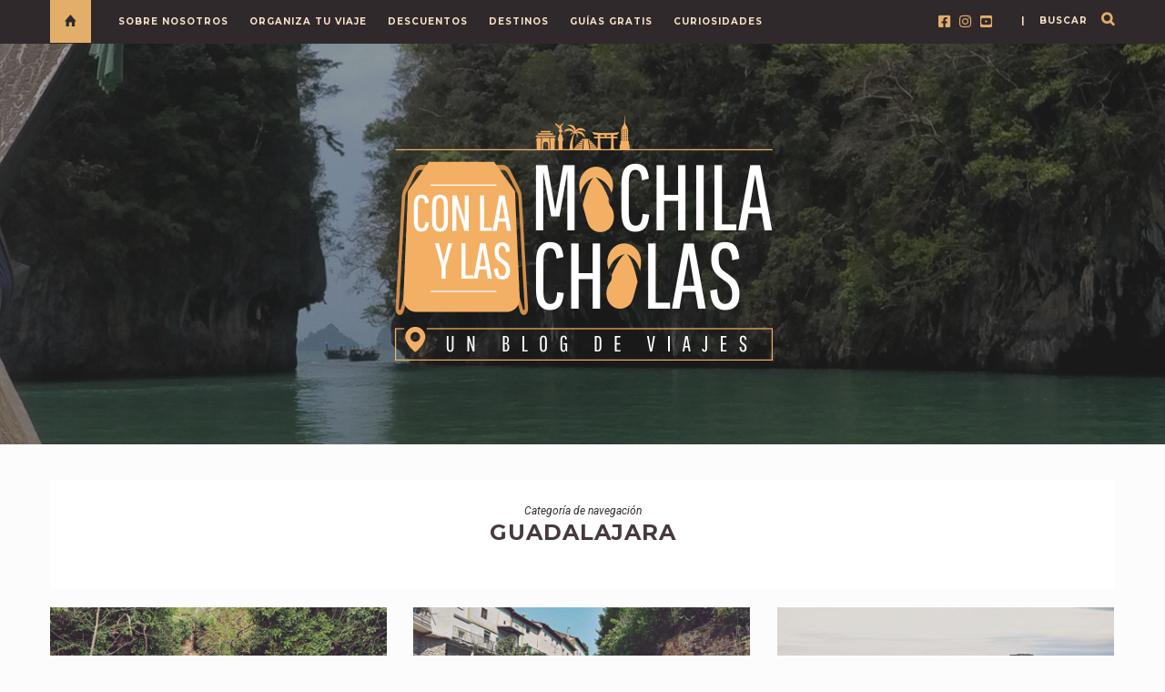

--- FILE ---
content_type: text/html; charset=UTF-8
request_url: https://conlamochilaylascholas.com/category/destinos/espana/castilla-la-mancha/guadalajara
body_size: 20043
content:
<!DOCTYPE html>
<html lang="es">
      
	<head>
		<meta charset="UTF-8"/>
		<meta http-equiv="X-UA-Compatible" content="IE=Edge" />
		<meta name="viewport" content="width=device-width, initial-scale=1">

		
		<link rel="profile" href="https://gmpg.org/xfn/11" />


		<!-- Favicons  ================================================== -->
		

		<!-- RSS & Pingbacks  ================================================== -->
		<link rel="alternate" type="application/rss+xml" title="Con la mochila y las cholas RSS Feed" href="https://conlamochilaylascholas.com/feed" />
		<link rel="alternate" type="application/atom+xml" title="Con la mochila y las cholas Atom Feed" href="https://conlamochilaylascholas.com/feed/atom" />
		<link rel="pingback" href="https://conlamochilaylascholas.com/xmlrpc.php" />
		<link rel="pingback" href="https://conlamochilaylascholas.com/xmlrpc.php" />
		
		<!-- Option HTML  ================================================== -->
		<!-- Start cookieyes banner --> <script id="cookieyes" type="text/javascript" src="https://cdn-cookieyes.com/client_data/d8ad4194e75a30beb8636e86/script.js"></script> <!-- End cookieyes banner -->

<meta name="tradetracker-site-verification" content="39b8d768c856f181c2af0209be0a038aa1d59dee" />		

		<!-- =============== // Scripts/CSS HEAD HOOK // =============== -->
		                        <script>
                            /* You can add more configuration options to webfontloader by previously defining the WebFontConfig with your options */
                            if ( typeof WebFontConfig === "undefined" ) {
                                WebFontConfig = new Object();
                            }
                            WebFontConfig['google'] = {families: ['Roboto:400', 'Montserrat:700&amp;subset=latin']};

                            (function() {
                                var wf = document.createElement( 'script' );
                                wf.src = 'https://ajax.googleapis.com/ajax/libs/webfont/1.5.3/webfont.js';
                                wf.type = 'text/javascript';
                                wf.async = 'true';
                                var s = document.getElementsByTagName( 'script' )[0];
                                s.parentNode.insertBefore( wf, s );
                            })();
                        </script>
                        <meta name='robots' content='index, follow, max-image-preview:large, max-snippet:-1, max-video-preview:-1' />
	<style>img:is([sizes="auto" i], [sizes^="auto," i]) { contain-intrinsic-size: 3000px 1500px }</style>
	
	<!-- This site is optimized with the Yoast SEO plugin v23.9 - https://yoast.com/wordpress/plugins/seo/ -->
	<title>Guadalajara archivos - Con la mochila y las cholas</title>
	<link rel="canonical" href="https://conlamochilaylascholas.com/category/destinos/espana/castilla-la-mancha/guadalajara" />
	<meta property="og:locale" content="es_ES" />
	<meta property="og:type" content="article" />
	<meta property="og:title" content="Guadalajara archivos - Con la mochila y las cholas" />
	<meta property="og:url" content="https://conlamochilaylascholas.com/category/destinos/espana/castilla-la-mancha/guadalajara" />
	<meta property="og:site_name" content="Con la mochila y las cholas" />
	<meta name="twitter:card" content="summary_large_image" />
	<script type="application/ld+json" class="yoast-schema-graph">{"@context":"https://schema.org","@graph":[{"@type":"CollectionPage","@id":"https://conlamochilaylascholas.com/category/destinos/espana/castilla-la-mancha/guadalajara","url":"https://conlamochilaylascholas.com/category/destinos/espana/castilla-la-mancha/guadalajara","name":"Guadalajara archivos - Con la mochila y las cholas","isPartOf":{"@id":"https://conlamochilaylascholas.com/#website"},"primaryImageOfPage":{"@id":"https://conlamochilaylascholas.com/category/destinos/espana/castilla-la-mancha/guadalajara#primaryimage"},"image":{"@id":"https://conlamochilaylascholas.com/category/destinos/espana/castilla-la-mancha/guadalajara#primaryimage"},"thumbnailUrl":"https://conlamochilaylascholas.com/wp-content/uploads/2021/07/P1017475_fil.jpg","breadcrumb":{"@id":"https://conlamochilaylascholas.com/category/destinos/espana/castilla-la-mancha/guadalajara#breadcrumb"},"inLanguage":"es"},{"@type":"ImageObject","inLanguage":"es","@id":"https://conlamochilaylascholas.com/category/destinos/espana/castilla-la-mancha/guadalajara#primaryimage","url":"https://conlamochilaylascholas.com/wp-content/uploads/2021/07/P1017475_fil.jpg","contentUrl":"https://conlamochilaylascholas.com/wp-content/uploads/2021/07/P1017475_fil.jpg","width":1200,"height":670,"caption":"Pozo Galano, un remanso de paz en Villel de Mesa"},{"@type":"BreadcrumbList","@id":"https://conlamochilaylascholas.com/category/destinos/espana/castilla-la-mancha/guadalajara#breadcrumb","itemListElement":[{"@type":"ListItem","position":1,"name":"Portada","item":"https://conlamochilaylascholas.com/"},{"@type":"ListItem","position":2,"name":"Destinos","item":"https://conlamochilaylascholas.com/category/destinos"},{"@type":"ListItem","position":3,"name":"España","item":"https://conlamochilaylascholas.com/category/destinos/espana"},{"@type":"ListItem","position":4,"name":"Castilla La Mancha","item":"https://conlamochilaylascholas.com/category/destinos/espana/castilla-la-mancha"},{"@type":"ListItem","position":5,"name":"Guadalajara"}]},{"@type":"WebSite","@id":"https://conlamochilaylascholas.com/#website","url":"https://conlamochilaylascholas.com/","name":"Con la mochila y las cholas","description":"Tu Blog de Viajes","publisher":{"@id":"https://conlamochilaylascholas.com/#/schema/person/342fa3ba6258bb54e8415158981e62c2"},"potentialAction":[{"@type":"SearchAction","target":{"@type":"EntryPoint","urlTemplate":"https://conlamochilaylascholas.com/?s={search_term_string}"},"query-input":{"@type":"PropertyValueSpecification","valueRequired":true,"valueName":"search_term_string"}}],"inLanguage":"es"},{"@type":["Person","Organization"],"@id":"https://conlamochilaylascholas.com/#/schema/person/342fa3ba6258bb54e8415158981e62c2","name":"Sandra Andueza","image":{"@type":"ImageObject","inLanguage":"es","@id":"https://conlamochilaylascholas.com/#/schema/person/image/","url":"https://conlamochilaylascholas.com/wp-content/uploads/2023/02/IMG_6609.jpg","contentUrl":"https://conlamochilaylascholas.com/wp-content/uploads/2023/02/IMG_6609.jpg","width":600,"height":600,"caption":"Sandra Andueza"},"logo":{"@id":"https://conlamochilaylascholas.com/#/schema/person/image/"}}]}</script>
	<!-- / Yoast SEO plugin. -->


<link rel="alternate" type="application/rss+xml" title="Con la mochila y las cholas &raquo; Feed" href="https://conlamochilaylascholas.com/feed" />
<link rel="alternate" type="application/rss+xml" title="Con la mochila y las cholas &raquo; Feed de los comentarios" href="https://conlamochilaylascholas.com/comments/feed" />
<link rel="alternate" type="application/rss+xml" title="Con la mochila y las cholas &raquo; Categoría Guadalajara del feed" href="https://conlamochilaylascholas.com/category/destinos/espana/castilla-la-mancha/guadalajara/feed" />
<script type="text/javascript">
/* <![CDATA[ */
window._wpemojiSettings = {"baseUrl":"https:\/\/s.w.org\/images\/core\/emoji\/15.0.3\/72x72\/","ext":".png","svgUrl":"https:\/\/s.w.org\/images\/core\/emoji\/15.0.3\/svg\/","svgExt":".svg","source":{"concatemoji":"https:\/\/conlamochilaylascholas.com\/wp-includes\/js\/wp-emoji-release.min.js?ver=6.7.4"}};
/*! This file is auto-generated */
!function(i,n){var o,s,e;function c(e){try{var t={supportTests:e,timestamp:(new Date).valueOf()};sessionStorage.setItem(o,JSON.stringify(t))}catch(e){}}function p(e,t,n){e.clearRect(0,0,e.canvas.width,e.canvas.height),e.fillText(t,0,0);var t=new Uint32Array(e.getImageData(0,0,e.canvas.width,e.canvas.height).data),r=(e.clearRect(0,0,e.canvas.width,e.canvas.height),e.fillText(n,0,0),new Uint32Array(e.getImageData(0,0,e.canvas.width,e.canvas.height).data));return t.every(function(e,t){return e===r[t]})}function u(e,t,n){switch(t){case"flag":return n(e,"\ud83c\udff3\ufe0f\u200d\u26a7\ufe0f","\ud83c\udff3\ufe0f\u200b\u26a7\ufe0f")?!1:!n(e,"\ud83c\uddfa\ud83c\uddf3","\ud83c\uddfa\u200b\ud83c\uddf3")&&!n(e,"\ud83c\udff4\udb40\udc67\udb40\udc62\udb40\udc65\udb40\udc6e\udb40\udc67\udb40\udc7f","\ud83c\udff4\u200b\udb40\udc67\u200b\udb40\udc62\u200b\udb40\udc65\u200b\udb40\udc6e\u200b\udb40\udc67\u200b\udb40\udc7f");case"emoji":return!n(e,"\ud83d\udc26\u200d\u2b1b","\ud83d\udc26\u200b\u2b1b")}return!1}function f(e,t,n){var r="undefined"!=typeof WorkerGlobalScope&&self instanceof WorkerGlobalScope?new OffscreenCanvas(300,150):i.createElement("canvas"),a=r.getContext("2d",{willReadFrequently:!0}),o=(a.textBaseline="top",a.font="600 32px Arial",{});return e.forEach(function(e){o[e]=t(a,e,n)}),o}function t(e){var t=i.createElement("script");t.src=e,t.defer=!0,i.head.appendChild(t)}"undefined"!=typeof Promise&&(o="wpEmojiSettingsSupports",s=["flag","emoji"],n.supports={everything:!0,everythingExceptFlag:!0},e=new Promise(function(e){i.addEventListener("DOMContentLoaded",e,{once:!0})}),new Promise(function(t){var n=function(){try{var e=JSON.parse(sessionStorage.getItem(o));if("object"==typeof e&&"number"==typeof e.timestamp&&(new Date).valueOf()<e.timestamp+604800&&"object"==typeof e.supportTests)return e.supportTests}catch(e){}return null}();if(!n){if("undefined"!=typeof Worker&&"undefined"!=typeof OffscreenCanvas&&"undefined"!=typeof URL&&URL.createObjectURL&&"undefined"!=typeof Blob)try{var e="postMessage("+f.toString()+"("+[JSON.stringify(s),u.toString(),p.toString()].join(",")+"));",r=new Blob([e],{type:"text/javascript"}),a=new Worker(URL.createObjectURL(r),{name:"wpTestEmojiSupports"});return void(a.onmessage=function(e){c(n=e.data),a.terminate(),t(n)})}catch(e){}c(n=f(s,u,p))}t(n)}).then(function(e){for(var t in e)n.supports[t]=e[t],n.supports.everything=n.supports.everything&&n.supports[t],"flag"!==t&&(n.supports.everythingExceptFlag=n.supports.everythingExceptFlag&&n.supports[t]);n.supports.everythingExceptFlag=n.supports.everythingExceptFlag&&!n.supports.flag,n.DOMReady=!1,n.readyCallback=function(){n.DOMReady=!0}}).then(function(){return e}).then(function(){var e;n.supports.everything||(n.readyCallback(),(e=n.source||{}).concatemoji?t(e.concatemoji):e.wpemoji&&e.twemoji&&(t(e.twemoji),t(e.wpemoji)))}))}((window,document),window._wpemojiSettings);
/* ]]> */
</script>
<style id='wp-emoji-styles-inline-css' type='text/css'>

	img.wp-smiley, img.emoji {
		display: inline !important;
		border: none !important;
		box-shadow: none !important;
		height: 1em !important;
		width: 1em !important;
		margin: 0 0.07em !important;
		vertical-align: -0.1em !important;
		background: none !important;
		padding: 0 !important;
	}
</style>
<link rel="stylesheet" href="https://conlamochilaylascholas.com/wp-content/cache/minify/a5ff7.css" media="all" />

<style id='classic-theme-styles-inline-css' type='text/css'>
/*! This file is auto-generated */
.wp-block-button__link{color:#fff;background-color:#32373c;border-radius:9999px;box-shadow:none;text-decoration:none;padding:calc(.667em + 2px) calc(1.333em + 2px);font-size:1.125em}.wp-block-file__button{background:#32373c;color:#fff;text-decoration:none}
</style>
<style id='global-styles-inline-css' type='text/css'>
:root{--wp--preset--aspect-ratio--square: 1;--wp--preset--aspect-ratio--4-3: 4/3;--wp--preset--aspect-ratio--3-4: 3/4;--wp--preset--aspect-ratio--3-2: 3/2;--wp--preset--aspect-ratio--2-3: 2/3;--wp--preset--aspect-ratio--16-9: 16/9;--wp--preset--aspect-ratio--9-16: 9/16;--wp--preset--color--black: #000000;--wp--preset--color--cyan-bluish-gray: #abb8c3;--wp--preset--color--white: #ffffff;--wp--preset--color--pale-pink: #f78da7;--wp--preset--color--vivid-red: #cf2e2e;--wp--preset--color--luminous-vivid-orange: #ff6900;--wp--preset--color--luminous-vivid-amber: #fcb900;--wp--preset--color--light-green-cyan: #7bdcb5;--wp--preset--color--vivid-green-cyan: #00d084;--wp--preset--color--pale-cyan-blue: #8ed1fc;--wp--preset--color--vivid-cyan-blue: #0693e3;--wp--preset--color--vivid-purple: #9b51e0;--wp--preset--gradient--vivid-cyan-blue-to-vivid-purple: linear-gradient(135deg,rgba(6,147,227,1) 0%,rgb(155,81,224) 100%);--wp--preset--gradient--light-green-cyan-to-vivid-green-cyan: linear-gradient(135deg,rgb(122,220,180) 0%,rgb(0,208,130) 100%);--wp--preset--gradient--luminous-vivid-amber-to-luminous-vivid-orange: linear-gradient(135deg,rgba(252,185,0,1) 0%,rgba(255,105,0,1) 100%);--wp--preset--gradient--luminous-vivid-orange-to-vivid-red: linear-gradient(135deg,rgba(255,105,0,1) 0%,rgb(207,46,46) 100%);--wp--preset--gradient--very-light-gray-to-cyan-bluish-gray: linear-gradient(135deg,rgb(238,238,238) 0%,rgb(169,184,195) 100%);--wp--preset--gradient--cool-to-warm-spectrum: linear-gradient(135deg,rgb(74,234,220) 0%,rgb(151,120,209) 20%,rgb(207,42,186) 40%,rgb(238,44,130) 60%,rgb(251,105,98) 80%,rgb(254,248,76) 100%);--wp--preset--gradient--blush-light-purple: linear-gradient(135deg,rgb(255,206,236) 0%,rgb(152,150,240) 100%);--wp--preset--gradient--blush-bordeaux: linear-gradient(135deg,rgb(254,205,165) 0%,rgb(254,45,45) 50%,rgb(107,0,62) 100%);--wp--preset--gradient--luminous-dusk: linear-gradient(135deg,rgb(255,203,112) 0%,rgb(199,81,192) 50%,rgb(65,88,208) 100%);--wp--preset--gradient--pale-ocean: linear-gradient(135deg,rgb(255,245,203) 0%,rgb(182,227,212) 50%,rgb(51,167,181) 100%);--wp--preset--gradient--electric-grass: linear-gradient(135deg,rgb(202,248,128) 0%,rgb(113,206,126) 100%);--wp--preset--gradient--midnight: linear-gradient(135deg,rgb(2,3,129) 0%,rgb(40,116,252) 100%);--wp--preset--font-size--small: 13px;--wp--preset--font-size--medium: 20px;--wp--preset--font-size--large: 36px;--wp--preset--font-size--x-large: 42px;--wp--preset--spacing--20: 0.44rem;--wp--preset--spacing--30: 0.67rem;--wp--preset--spacing--40: 1rem;--wp--preset--spacing--50: 1.5rem;--wp--preset--spacing--60: 2.25rem;--wp--preset--spacing--70: 3.38rem;--wp--preset--spacing--80: 5.06rem;--wp--preset--shadow--natural: 6px 6px 9px rgba(0, 0, 0, 0.2);--wp--preset--shadow--deep: 12px 12px 50px rgba(0, 0, 0, 0.4);--wp--preset--shadow--sharp: 6px 6px 0px rgba(0, 0, 0, 0.2);--wp--preset--shadow--outlined: 6px 6px 0px -3px rgba(255, 255, 255, 1), 6px 6px rgba(0, 0, 0, 1);--wp--preset--shadow--crisp: 6px 6px 0px rgba(0, 0, 0, 1);}:where(.is-layout-flex){gap: 0.5em;}:where(.is-layout-grid){gap: 0.5em;}body .is-layout-flex{display: flex;}.is-layout-flex{flex-wrap: wrap;align-items: center;}.is-layout-flex > :is(*, div){margin: 0;}body .is-layout-grid{display: grid;}.is-layout-grid > :is(*, div){margin: 0;}:where(.wp-block-columns.is-layout-flex){gap: 2em;}:where(.wp-block-columns.is-layout-grid){gap: 2em;}:where(.wp-block-post-template.is-layout-flex){gap: 1.25em;}:where(.wp-block-post-template.is-layout-grid){gap: 1.25em;}.has-black-color{color: var(--wp--preset--color--black) !important;}.has-cyan-bluish-gray-color{color: var(--wp--preset--color--cyan-bluish-gray) !important;}.has-white-color{color: var(--wp--preset--color--white) !important;}.has-pale-pink-color{color: var(--wp--preset--color--pale-pink) !important;}.has-vivid-red-color{color: var(--wp--preset--color--vivid-red) !important;}.has-luminous-vivid-orange-color{color: var(--wp--preset--color--luminous-vivid-orange) !important;}.has-luminous-vivid-amber-color{color: var(--wp--preset--color--luminous-vivid-amber) !important;}.has-light-green-cyan-color{color: var(--wp--preset--color--light-green-cyan) !important;}.has-vivid-green-cyan-color{color: var(--wp--preset--color--vivid-green-cyan) !important;}.has-pale-cyan-blue-color{color: var(--wp--preset--color--pale-cyan-blue) !important;}.has-vivid-cyan-blue-color{color: var(--wp--preset--color--vivid-cyan-blue) !important;}.has-vivid-purple-color{color: var(--wp--preset--color--vivid-purple) !important;}.has-black-background-color{background-color: var(--wp--preset--color--black) !important;}.has-cyan-bluish-gray-background-color{background-color: var(--wp--preset--color--cyan-bluish-gray) !important;}.has-white-background-color{background-color: var(--wp--preset--color--white) !important;}.has-pale-pink-background-color{background-color: var(--wp--preset--color--pale-pink) !important;}.has-vivid-red-background-color{background-color: var(--wp--preset--color--vivid-red) !important;}.has-luminous-vivid-orange-background-color{background-color: var(--wp--preset--color--luminous-vivid-orange) !important;}.has-luminous-vivid-amber-background-color{background-color: var(--wp--preset--color--luminous-vivid-amber) !important;}.has-light-green-cyan-background-color{background-color: var(--wp--preset--color--light-green-cyan) !important;}.has-vivid-green-cyan-background-color{background-color: var(--wp--preset--color--vivid-green-cyan) !important;}.has-pale-cyan-blue-background-color{background-color: var(--wp--preset--color--pale-cyan-blue) !important;}.has-vivid-cyan-blue-background-color{background-color: var(--wp--preset--color--vivid-cyan-blue) !important;}.has-vivid-purple-background-color{background-color: var(--wp--preset--color--vivid-purple) !important;}.has-black-border-color{border-color: var(--wp--preset--color--black) !important;}.has-cyan-bluish-gray-border-color{border-color: var(--wp--preset--color--cyan-bluish-gray) !important;}.has-white-border-color{border-color: var(--wp--preset--color--white) !important;}.has-pale-pink-border-color{border-color: var(--wp--preset--color--pale-pink) !important;}.has-vivid-red-border-color{border-color: var(--wp--preset--color--vivid-red) !important;}.has-luminous-vivid-orange-border-color{border-color: var(--wp--preset--color--luminous-vivid-orange) !important;}.has-luminous-vivid-amber-border-color{border-color: var(--wp--preset--color--luminous-vivid-amber) !important;}.has-light-green-cyan-border-color{border-color: var(--wp--preset--color--light-green-cyan) !important;}.has-vivid-green-cyan-border-color{border-color: var(--wp--preset--color--vivid-green-cyan) !important;}.has-pale-cyan-blue-border-color{border-color: var(--wp--preset--color--pale-cyan-blue) !important;}.has-vivid-cyan-blue-border-color{border-color: var(--wp--preset--color--vivid-cyan-blue) !important;}.has-vivid-purple-border-color{border-color: var(--wp--preset--color--vivid-purple) !important;}.has-vivid-cyan-blue-to-vivid-purple-gradient-background{background: var(--wp--preset--gradient--vivid-cyan-blue-to-vivid-purple) !important;}.has-light-green-cyan-to-vivid-green-cyan-gradient-background{background: var(--wp--preset--gradient--light-green-cyan-to-vivid-green-cyan) !important;}.has-luminous-vivid-amber-to-luminous-vivid-orange-gradient-background{background: var(--wp--preset--gradient--luminous-vivid-amber-to-luminous-vivid-orange) !important;}.has-luminous-vivid-orange-to-vivid-red-gradient-background{background: var(--wp--preset--gradient--luminous-vivid-orange-to-vivid-red) !important;}.has-very-light-gray-to-cyan-bluish-gray-gradient-background{background: var(--wp--preset--gradient--very-light-gray-to-cyan-bluish-gray) !important;}.has-cool-to-warm-spectrum-gradient-background{background: var(--wp--preset--gradient--cool-to-warm-spectrum) !important;}.has-blush-light-purple-gradient-background{background: var(--wp--preset--gradient--blush-light-purple) !important;}.has-blush-bordeaux-gradient-background{background: var(--wp--preset--gradient--blush-bordeaux) !important;}.has-luminous-dusk-gradient-background{background: var(--wp--preset--gradient--luminous-dusk) !important;}.has-pale-ocean-gradient-background{background: var(--wp--preset--gradient--pale-ocean) !important;}.has-electric-grass-gradient-background{background: var(--wp--preset--gradient--electric-grass) !important;}.has-midnight-gradient-background{background: var(--wp--preset--gradient--midnight) !important;}.has-small-font-size{font-size: var(--wp--preset--font-size--small) !important;}.has-medium-font-size{font-size: var(--wp--preset--font-size--medium) !important;}.has-large-font-size{font-size: var(--wp--preset--font-size--large) !important;}.has-x-large-font-size{font-size: var(--wp--preset--font-size--x-large) !important;}
:where(.wp-block-post-template.is-layout-flex){gap: 1.25em;}:where(.wp-block-post-template.is-layout-grid){gap: 1.25em;}
:where(.wp-block-columns.is-layout-flex){gap: 2em;}:where(.wp-block-columns.is-layout-grid){gap: 2em;}
:root :where(.wp-block-pullquote){font-size: 1.5em;line-height: 1.6;}
</style>
<link rel="stylesheet" href="https://conlamochilaylascholas.com/wp-content/cache/minify/46b53.css" media="all" />



















<link rel='stylesheet' id='custom-css-css' href='https://conlamochilaylascholas.com/wp-content/themes/journey/include/css/custom.css.php?nn=8&#038;ver=6.7.4' type='text/css' media='all' />
<link rel='stylesheet' id='google-fonts-1-css' href='https://fonts.googleapis.com/css?family=Roboto%3A100%2C100italic%2C200%2C200italic%2C300%2C300italic%2C400%2C400italic%2C500%2C500italic%2C600%2C600italic%2C700%2C700italic%2C800%2C800italic%2C900%2C900italic%7CRoboto+Slab%3A100%2C100italic%2C200%2C200italic%2C300%2C300italic%2C400%2C400italic%2C500%2C500italic%2C600%2C600italic%2C700%2C700italic%2C800%2C800italic%2C900%2C900italic&#038;display=auto&#038;ver=6.7.4' type='text/css' media='all' />
<link rel="preconnect" href="https://fonts.gstatic.com/" crossorigin><script  src="https://conlamochilaylascholas.com/wp-content/cache/minify/cb3e7.js"></script>




<script type="text/javascript" id="wpdm-frontjs-js-extra">
/* <![CDATA[ */
var wpdm_url = {"home":"https:\/\/conlamochilaylascholas.com\/","site":"https:\/\/conlamochilaylascholas.com\/","ajax":"https:\/\/conlamochilaylascholas.com\/wp-admin\/admin-ajax.php"};
var wpdm_js = {"spinner":"<i class=\"fas fa-sun fa-spin\"><\/i>","client_id":"834d0304e7bbe53f7ca0e8398515b6e2"};
var wpdm_strings = {"pass_var":"\u00a1Contrase\u00f1a verificada!","pass_var_q":"Haz clic en el bot\u00f3n siguiente para iniciar la descarga.","start_dl":"Iniciar descarga"};
/* ]]> */
</script>
<script  src="https://conlamochilaylascholas.com/wp-content/cache/minify/8a658.js"></script>



<link rel="https://api.w.org/" href="https://conlamochilaylascholas.com/wp-json/" /><link rel="alternate" title="JSON" type="application/json" href="https://conlamochilaylascholas.com/wp-json/wp/v2/categories/311" /><link rel="EditURI" type="application/rsd+xml" title="RSD" href="https://conlamochilaylascholas.com/xmlrpc.php?rsd" />
<meta name="generator" content="WordPress 6.7.4" />
<meta name="generator" content="Elementor 3.25.10; features: additional_custom_breakpoints, e_optimized_control_loading; settings: css_print_method-external, google_font-enabled, font_display-auto">
<!-- Global site tag (gtag.js) - Google Analytics -->
<script async src="https://www.googletagmanager.com/gtag/js?id=G-NGTYW3XT0V"></script>
<script>
  window.dataLayer = window.dataLayer || [];
  function gtag(){dataLayer.push(arguments);}

  // Default ad_storage to 'denied'.
  gtag('consent', 'default', {
    'ad_storage': 'denied',
    'analytics_storage': 'denied'
  });

  gtag('js', new Date());
  gtag('config', 'G-NGTYW3XT0V');
</script>

<meta name="tradetracker-site-verification" content="39b8d768c856f181c2af0209be0a038aa1d59dee" />
<meta name="generator" content="Powered by WPBakery Page Builder - drag and drop page builder for WordPress."/>
<!--[if lte IE 9]><link rel="stylesheet" type="text/css" href="https://conlamochilaylascholas.com/wp-content/plugins/js_composer/assets/css/vc_lte_ie9.min.css" media="screen"><![endif]-->			<style>
				.e-con.e-parent:nth-of-type(n+4):not(.e-lazyloaded):not(.e-no-lazyload),
				.e-con.e-parent:nth-of-type(n+4):not(.e-lazyloaded):not(.e-no-lazyload) * {
					background-image: none !important;
				}
				@media screen and (max-height: 1024px) {
					.e-con.e-parent:nth-of-type(n+3):not(.e-lazyloaded):not(.e-no-lazyload),
					.e-con.e-parent:nth-of-type(n+3):not(.e-lazyloaded):not(.e-no-lazyload) * {
						background-image: none !important;
					}
				}
				@media screen and (max-height: 640px) {
					.e-con.e-parent:nth-of-type(n+2):not(.e-lazyloaded):not(.e-no-lazyload),
					.e-con.e-parent:nth-of-type(n+2):not(.e-lazyloaded):not(.e-no-lazyload) * {
						background-image: none !important;
					}
				}
			</style>
			<link rel="icon" href="https://conlamochilaylascholas.com/wp-content/uploads/2021/09/cropped-imagen.jpeg-32x32.jpg" sizes="32x32" />
<link rel="icon" href="https://conlamochilaylascholas.com/wp-content/uploads/2021/09/cropped-imagen.jpeg-192x192.jpg" sizes="192x192" />
<link rel="apple-touch-icon" href="https://conlamochilaylascholas.com/wp-content/uploads/2021/09/cropped-imagen.jpeg-180x180.jpg" />
<meta name="msapplication-TileImage" content="https://conlamochilaylascholas.com/wp-content/uploads/2021/09/cropped-imagen.jpeg-270x270.jpg" />
<noscript><style type="text/css"> .wpb_animate_when_almost_visible { opacity: 1; }</style></noscript><meta name="generator" content="WordPress Download Manager 3.3.02" />
                <style>
        /* WPDM Link Template Styles */        </style>
                <style>

            :root {
                --color-primary: #dd9933;
                --color-primary-rgb: 221, 153, 51;
                --color-primary-hover: #ddaa5d;
                --color-primary-active: #ddaa5d;
                --color-secondary: #6c757d;
                --color-secondary-rgb: 108, 117, 125;
                --color-secondary-hover: #6c757d;
                --color-secondary-active: #6c757d;
                --color-success: #18ce0f;
                --color-success-rgb: 24, 206, 15;
                --color-success-hover: #18ce0f;
                --color-success-active: #18ce0f;
                --color-info: #dd9933;
                --color-info-rgb: 221, 153, 51;
                --color-info-hover: #dd9933;
                --color-info-active: #dd9933;
                --color-warning: #FFB236;
                --color-warning-rgb: 255, 178, 54;
                --color-warning-hover: #FFB236;
                --color-warning-active: #FFB236;
                --color-danger: #ff5062;
                --color-danger-rgb: 255, 80, 98;
                --color-danger-hover: #ff5062;
                --color-danger-active: #ff5062;
                --color-green: #30b570;
                --color-blue: #0073ff;
                --color-purple: #8557D3;
                --color-red: #ff5062;
                --color-muted: rgba(69, 89, 122, 0.6);
                --wpdm-font: "Rubik", -apple-system, BlinkMacSystemFont, "Segoe UI", Roboto, Helvetica, Arial, sans-serif, "Apple Color Emoji", "Segoe UI Emoji", "Segoe UI Symbol";
            }

            .wpdm-download-link.btn.btn-primary.btn-sm {
                border-radius: 4px;
            }


        </style>
        	</head>

	<body data-rsssl=1 class="archive category category-guadalajara category-311 wpb-js-composer js-comp-ver-5.5.2 vc_responsive elementor-default elementor-kit-2711" id="vid-container">

		<!-- ==== Top Menu ======== -->

				<!-- ========================================
  TOP STYLE 1
 ========================================-->

<header class="header">
	<div class="container">

		<a href="https://conlamochilaylascholas.com/" title="Con la mochila y las cholas">
			<div class="button_home  ">
				<i class="ion-home"></i>
			</div> <!-- button_home -->
		</a>

		<!-- ==== Search Popup ======== -->
		<section class="alignright"  id="top-search">
			<a class="click_search" href="#0">| &nbsp;&nbsp;&nbsp;buscar</a>
		</section> <!--  -->

		<!-- Menu Primary Full  alignright - alignleft-->
		<nav class="nav-ilgelo-main journey-menu alignleft">
		<ul id="menu-01" class="main-menu"><li id="menu-item-987" class="menu-item menu-item-type-post_type menu-item-object-page menu-item-has-children menu-item-987"><a href="https://conlamochilaylascholas.com/con-la-mochila-y-las-cholas">Sobre nosotros</a>
<ul class="sub-menu">
	<li id="menu-item-5015" class="menu-item menu-item-type-post_type menu-item-object-page menu-item-5015"><a href="https://conlamochilaylascholas.com/invitanos-a-un-cafe">¿Nos invitas a un café?</a></li>
</ul>
</li>
<li id="menu-item-88" class="menu-item menu-item-type-post_type menu-item-object-page menu-item-has-children menu-item-88"><a href="https://conlamochilaylascholas.com/organizacion-del-viaje">Organiza tu viaje</a>
<ul class="sub-menu">
	<li id="menu-item-52" class="menu-item menu-item-type-post_type menu-item-object-page menu-item-has-children menu-item-52"><a href="https://conlamochilaylascholas.com/a-donde-vamos">A dónde vamos</a>
	<ul class="sub-menu">
		<li id="menu-item-71" class="menu-item menu-item-type-post_type menu-item-object-page menu-item-71"><a href="https://conlamochilaylascholas.com/a-donde-vamos/presupuesto">Con cuánto presupuesto contamos</a></li>
		<li id="menu-item-90" class="menu-item menu-item-type-post_type menu-item-object-page menu-item-has-children menu-item-90"><a href="https://conlamochilaylascholas.com/a-donde-vamos/cuanto-tiempo-tenemos">Cuánto tiempo tenemos</a>
		<ul class="sub-menu">
			<li id="menu-item-138" class="menu-item menu-item-type-post_type menu-item-object-page menu-item-138"><a href="https://conlamochilaylascholas.com/a-donde-vamos/cuanto-tiempo-tenemos/horas-de-viaje">Cuánto tardaremos en llegar</a></li>
			<li id="menu-item-142" class="menu-item menu-item-type-post_type menu-item-object-page menu-item-142"><a href="https://conlamochilaylascholas.com/a-donde-vamos/cuanto-tiempo-tenemos/que-quieres-hacer">Qué queremos hacer</a></li>
		</ul>
</li>
		<li id="menu-item-668" class="menu-item menu-item-type-post_type menu-item-object-page menu-item-668"><a href="https://conlamochilaylascholas.com/a-donde-vamos/que-clima-hay">Qué clima hay</a></li>
	</ul>
</li>
	<li id="menu-item-89" class="menu-item menu-item-type-post_type menu-item-object-page menu-item-89"><a href="https://conlamochilaylascholas.com/organizacion-del-viaje/billetes-avion">Billetes de avión</a></li>
	<li id="menu-item-109" class="menu-item menu-item-type-post_type menu-item-object-page menu-item-109"><a href="https://conlamochilaylascholas.com/organizacion-del-viaje/alojamiento">Alojamiento barato para tus viajes</a></li>
	<li id="menu-item-113" class="menu-item menu-item-type-post_type menu-item-object-page menu-item-113"><a href="https://conlamochilaylascholas.com/organizacion-del-viaje/transportes-internos">Transportes internos</a></li>
	<li id="menu-item-118" class="menu-item menu-item-type-post_type menu-item-object-page menu-item-118"><a href="https://conlamochilaylascholas.com/organizacion-del-viaje/actividades-en-viaje">Actividades en tu viaje</a></li>
	<li id="menu-item-130" class="menu-item menu-item-type-post_type menu-item-object-page menu-item-130"><a href="https://conlamochilaylascholas.com/organizacion-del-viaje/comidas-y-otros-gastos">Comidas y otros gastos</a></li>
	<li id="menu-item-146" class="menu-item menu-item-type-post_type menu-item-object-page menu-item-has-children menu-item-146"><a href="https://conlamochilaylascholas.com/organizacion-del-viaje/cambio-de-divisas">Cambio de divisas</a>
	<ul class="sub-menu">
		<li id="menu-item-161" class="menu-item menu-item-type-post_type menu-item-object-page menu-item-161"><a href="https://conlamochilaylascholas.com/organizacion-del-viaje/cambio-de-divisas/efectivo-o-tarjeta">Efectivo o tarjeta</a></li>
		<li id="menu-item-160" class="menu-item menu-item-type-post_type menu-item-object-page menu-item-160"><a href="https://conlamochilaylascholas.com/organizacion-del-viaje/cambio-de-divisas/cambiar-moneda-en-espana-o-en-destino">¿Cambiar moneda en España o en destino?</a></li>
	</ul>
</li>
	<li id="menu-item-1190" class="menu-item menu-item-type-post_type menu-item-object-page menu-item-1190"><a href="https://conlamochilaylascholas.com/organizacion-del-viaje/documentacion-y-visados">Documentación y visados</a></li>
	<li id="menu-item-729" class="menu-item menu-item-type-post_type menu-item-object-page menu-item-has-children menu-item-729"><a href="https://conlamochilaylascholas.com/organizacion-del-viaje/salud-seguros-vacunas">Salud, seguros y vacunas en tu viaje</a>
	<ul class="sub-menu">
		<li id="menu-item-744" class="menu-item menu-item-type-post_type menu-item-object-page menu-item-744"><a href="https://conlamochilaylascholas.com/organizacion-del-viaje/salud-seguros-vacunas/consejos-basicos-de-salud-para-tu-viaje">Consejos básicos de salud para tu viaje</a></li>
		<li id="menu-item-757" class="menu-item menu-item-type-post_type menu-item-object-page menu-item-757"><a href="https://conlamochilaylascholas.com/organizacion-del-viaje/salud-seguros-vacunas/vacunacion-internacional">Vacunación internacional</a></li>
		<li id="menu-item-768" class="menu-item menu-item-type-post_type menu-item-object-page menu-item-768"><a href="https://conlamochilaylascholas.com/organizacion-del-viaje/salud-seguros-vacunas/seguros-de-viaje-y-tarjeta-sanitaria-europea">Seguros de viaje y Tarjeta Sanitaria Europea</a></li>
	</ul>
</li>
	<li id="menu-item-230" class="menu-item menu-item-type-post_type menu-item-object-page menu-item-230"><a href="https://conlamochilaylascholas.com/organizacion-del-viaje/enchufes">Enchufes</a></li>
	<li id="menu-item-1199" class="menu-item menu-item-type-post_type menu-item-object-page menu-item-1199"><a href="https://conlamochilaylascholas.com/organizacion-del-viaje/seguridad">Seguridad</a></li>
</ul>
</li>
<li id="menu-item-5798" class="menu-item menu-item-type-post_type menu-item-object-page menu-item-5798"><a href="https://conlamochilaylascholas.com/descuentos-para-viajar">Descuentos</a></li>
<li id="menu-item-5791" class="menu-item menu-item-type-taxonomy menu-item-object-category current-category-ancestor current-menu-ancestor menu-item-has-children menu-item-5791"><a href="https://conlamochilaylascholas.com/category/destinos">Destinos</a>
<ul class="sub-menu">
	<li id="menu-item-6382" class="menu-item menu-item-type-taxonomy menu-item-object-category menu-item-has-children menu-item-6382"><a href="https://conlamochilaylascholas.com/category/destinos/africa">Africa</a>
	<ul class="sub-menu">
		<li id="menu-item-6383" class="menu-item menu-item-type-taxonomy menu-item-object-category menu-item-6383"><a href="https://conlamochilaylascholas.com/category/destinos/africa/marruecos">Marruecos</a></li>
		<li id="menu-item-6663" class="menu-item menu-item-type-taxonomy menu-item-object-category menu-item-6663"><a href="https://conlamochilaylascholas.com/category/destinos/africa/cabo-verde">Cabo Verde</a></li>
	</ul>
</li>
	<li id="menu-item-2779" class="menu-item menu-item-type-taxonomy menu-item-object-category menu-item-has-children menu-item-2779"><a href="https://conlamochilaylascholas.com/category/destinos/america">América</a>
	<ul class="sub-menu">
		<li id="menu-item-2781" class="menu-item menu-item-type-taxonomy menu-item-object-category menu-item-has-children menu-item-2781"><a href="https://conlamochilaylascholas.com/category/destinos/america/mexico/riviera-maya">Riviera Maya</a>
		<ul class="sub-menu">
			<li id="menu-item-2783" class="menu-item menu-item-type-taxonomy menu-item-object-category menu-item-2783"><a href="https://conlamochilaylascholas.com/category/destinos/america/mexico/riviera-maya/que-hacer-en-riviera-maya">Qué hacer en Riviera Maya</a></li>
			<li id="menu-item-2782" class="menu-item menu-item-type-taxonomy menu-item-object-category menu-item-2782"><a href="https://conlamochilaylascholas.com/category/destinos/america/mexico/riviera-maya/informacion-practica-riviera-maya">Información práctica Riviera Maya</a></li>
		</ul>
</li>
		<li id="menu-item-2780" class="menu-item menu-item-type-taxonomy menu-item-object-category menu-item-2780"><a href="https://conlamochilaylascholas.com/category/destinos/america/costa-rica">Costa Rica</a></li>
	</ul>
</li>
	<li id="menu-item-1727" class="menu-item menu-item-type-taxonomy menu-item-object-category menu-item-has-children menu-item-1727"><a href="https://conlamochilaylascholas.com/category/destinos/asia">Asia</a>
	<ul class="sub-menu">
		<li id="menu-item-1728" class="menu-item menu-item-type-taxonomy menu-item-object-category menu-item-has-children menu-item-1728"><a href="https://conlamochilaylascholas.com/category/destinos/asia/indonesia">Indonesia</a>
		<ul class="sub-menu">
			<li id="menu-item-2359" class="menu-item menu-item-type-taxonomy menu-item-object-category menu-item-2359"><a href="https://conlamochilaylascholas.com/category/destinos/asia/indonesia/bali">Bali</a></li>
			<li id="menu-item-2360" class="menu-item menu-item-type-taxonomy menu-item-object-category menu-item-2360"><a href="https://conlamochilaylascholas.com/category/destinos/asia/indonesia/lombok">Lombok</a></li>
		</ul>
</li>
		<li id="menu-item-1760" class="menu-item menu-item-type-taxonomy menu-item-object-category menu-item-1760"><a href="https://conlamochilaylascholas.com/category/destinos/asia/japon">Japón</a></li>
	</ul>
</li>
	<li id="menu-item-2363" class="menu-item menu-item-type-taxonomy menu-item-object-category current-category-ancestor current-menu-ancestor menu-item-has-children menu-item-2363"><a href="https://conlamochilaylascholas.com/category/destinos/espana">España</a>
	<ul class="sub-menu">
		<li id="menu-item-4710" class="menu-item menu-item-type-taxonomy menu-item-object-category menu-item-has-children menu-item-4710"><a href="https://conlamochilaylascholas.com/category/destinos/espana/aragon">Aragón</a>
		<ul class="sub-menu">
			<li id="menu-item-4680" class="menu-item menu-item-type-taxonomy menu-item-object-category menu-item-4680"><a href="https://conlamochilaylascholas.com/category/destinos/espana/aragon/zaragoza">Zaragoza</a></li>
		</ul>
</li>
		<li id="menu-item-4283" class="menu-item menu-item-type-taxonomy menu-item-object-category menu-item-4283"><a href="https://conlamochilaylascholas.com/category/destinos/espana/asturias">Asturias</a></li>
		<li id="menu-item-4708" class="menu-item menu-item-type-taxonomy menu-item-object-category menu-item-has-children menu-item-4708"><a href="https://conlamochilaylascholas.com/category/destinos/espana/canarias">Canarias</a>
		<ul class="sub-menu">
			<li id="menu-item-5322" class="menu-item menu-item-type-taxonomy menu-item-object-category menu-item-5322"><a href="https://conlamochilaylascholas.com/category/destinos/espana/canarias/fuerteventura">Fuerteventura</a></li>
			<li id="menu-item-2805" class="menu-item menu-item-type-taxonomy menu-item-object-category menu-item-2805"><a href="https://conlamochilaylascholas.com/category/destinos/espana/canarias/gran-canaria">Gran Canaria</a></li>
			<li id="menu-item-7647" class="menu-item menu-item-type-taxonomy menu-item-object-category menu-item-7647"><a href="https://conlamochilaylascholas.com/category/destinos/espana/canarias/lanzarote">Lanzarote</a></li>
			<li id="menu-item-2532" class="menu-item menu-item-type-taxonomy menu-item-object-category menu-item-2532"><a href="https://conlamochilaylascholas.com/category/destinos/espana/canarias/la-gomera">La Gomera</a></li>
			<li id="menu-item-3209" class="menu-item menu-item-type-taxonomy menu-item-object-category menu-item-3209"><a href="https://conlamochilaylascholas.com/category/destinos/espana/canarias/la-graciosa">La Graciosa</a></li>
			<li id="menu-item-3047" class="menu-item menu-item-type-taxonomy menu-item-object-category menu-item-3047"><a href="https://conlamochilaylascholas.com/category/destinos/espana/canarias/la-palma">La Palma</a></li>
		</ul>
</li>
		<li id="menu-item-3574" class="menu-item menu-item-type-taxonomy menu-item-object-category menu-item-3574"><a href="https://conlamochilaylascholas.com/category/destinos/espana/cantabria">Cantabria</a></li>
		<li id="menu-item-4709" class="menu-item menu-item-type-taxonomy menu-item-object-category current-category-ancestor current-menu-ancestor current-menu-parent current-category-parent menu-item-has-children menu-item-4709"><a href="https://conlamochilaylascholas.com/category/destinos/espana/castilla-la-mancha">Castilla La Mancha</a>
		<ul class="sub-menu">
			<li id="menu-item-3101" class="menu-item menu-item-type-taxonomy menu-item-object-category current-menu-item menu-item-3101"><a href="https://conlamochilaylascholas.com/category/destinos/espana/castilla-la-mancha/guadalajara" aria-current="page">Guadalajara</a></li>
			<li id="menu-item-4679" class="menu-item menu-item-type-taxonomy menu-item-object-category menu-item-4679"><a href="https://conlamochilaylascholas.com/category/destinos/espana/castilla-la-mancha/toledo">Toledo</a></li>
		</ul>
</li>
		<li id="menu-item-4740" class="menu-item menu-item-type-taxonomy menu-item-object-category menu-item-has-children menu-item-4740"><a href="https://conlamochilaylascholas.com/category/destinos/espana/castilla-y-leon">Castilla y León</a>
		<ul class="sub-menu">
			<li id="menu-item-4741" class="menu-item menu-item-type-taxonomy menu-item-object-category menu-item-4741"><a href="https://conlamochilaylascholas.com/category/destinos/espana/castilla-y-leon/segovia">Segovia</a></li>
		</ul>
</li>
		<li id="menu-item-4802" class="menu-item menu-item-type-taxonomy menu-item-object-category menu-item-4802"><a href="https://conlamochilaylascholas.com/category/destinos/espana/extremadura">Extremadura</a></li>
		<li id="menu-item-2364" class="menu-item menu-item-type-taxonomy menu-item-object-category menu-item-2364"><a href="https://conlamochilaylascholas.com/category/destinos/espana/madrid">Madrid</a></li>
	</ul>
</li>
</ul>
</li>
<li id="menu-item-1732" class="menu-item menu-item-type-taxonomy menu-item-object-category menu-item-1732"><a href="https://conlamochilaylascholas.com/category/guias-gratis">Guías gratis</a></li>
<li id="menu-item-3419" class="menu-item menu-item-type-taxonomy menu-item-object-category menu-item-3419"><a href="https://conlamochilaylascholas.com/category/curiosidades">Curiosidades</a></li>
</ul>		</nav>


		<!-- SOCIAL NAVIGATION  ig-top-social-right - ig-top-social-left - textaligncenter -->
		<div class="ig-top-social ig-top-social-right ">
						<a href='https://www.facebook.com/conlamochilaylascholasblog/' target='_blank'><i class='fa fa-facebook-square'></i></a>		<a href='https://www.instagram.com/conlamochilaylascholasblog/' target='_blank'><i class='fa fa-instagram'></i></a>		<a href='https://www.youtube.com/channel/UCXi1bD6hifgEbpNlsS_r6yA' target='_blank'><i class='fa fa-youtube-square'></i></a>


		</div>
		<!-- END SOCIAL NAVIGATION -->

	</div><!-- end .container -->
</header>		


		<!-- ========================================
		     MOBILE MENU
		 ========================================-->

		<!-- ==== Search Popup ======== -->
			<div class="container_search">
				<div class="container">
					<div class="panel-body">



<div class="container">

<section class="alignright" id="top-search">
	<a class="click_search " href="#0"></a>
</section>
</div>



	<div class="col-md-8 col-md-offset-2">

		<div class="widget_search" style="margin-top: 40px;">

			<form role="search" method="get"  action="https://conlamochilaylascholas.com/">
				<input type="search" class="search-field big_search" placeholder="Buscar" value="" name="s" title="">
				<div class="textaligncenter xsmall_padding">
					Filter your search by Category : Tag : Date				</div>

				<div class="row">
					<div class="col-md-6">
						<div class="container-select-box ">
							<select  name='cat' id='cat' class='postform'>
	<option value='-1'>Category</option>
	<option class="level-0" value="16">Costa Rica</option>
	<option class="level-0" value="17">Japón</option>
	<option class="level-0" value="51">Riviera Maya</option>
	<option class="level-0" value="75">Qué hacer en Riviera Maya</option>
	<option class="level-0" value="76">Información práctica Riviera Maya</option>
	<option class="level-0" value="114">Plan de viaje</option>
	<option class="level-0" value="123">Indonesia</option>
	<option class="level-0" value="124">Bali</option>
	<option class="level-0" value="138">Guías gratis</option>
	<option class="level-0" value="182">Lombok</option>
	<option class="level-0" value="193">Madrid</option>
	<option class="level-0" value="200">La Gomera</option>
	<option class="level-0" value="271">Gran Canaria</option>
	<option class="level-0" value="297">La Palma</option>
	<option class="level-0" value="311" selected="selected">Guadalajara</option>
	<option class="level-0" value="319">La Graciosa</option>
	<option class="level-0" value="337">Curiosidades</option>
	<option class="level-0" value="348">Cantabria</option>
	<option class="level-0" value="356">Zaragoza</option>
	<option class="level-0" value="366">Asturias</option>
	<option class="level-0" value="378">Toledo</option>
	<option class="level-0" value="381">Canarias</option>
	<option class="level-0" value="388">Segovia</option>
	<option class="level-0" value="393">Extremadura</option>
	<option class="level-0" value="404">Fuerteventura</option>
	<option class="level-0" value="422">Marruecos</option>
	<option class="level-0" value="428">Cabo Verde</option>
	<option class="level-0" value="437">Lanzarote</option>
</select>
						</div>
					</div><!--  END col-md-4 -->

					<div class="col-md-6">
						<div class="container-select-box">
							<select name="tag" id="tag" class="postform">
								<option value="0" selected="selected">Tags</option>
								<option value='abrante'>Abrante</option><option value='acantilados'>acantilados</option><option value='actividades-acuaticas'>actividades acuáticas</option><option value='adaptadores'>adaptadores</option><option value='agencias-en-indonesia'>agencias en indonesia</option><option value='agricultura'>agricultura</option><option value='aguas-termales'>Aguas termales</option><option value='agulo'>Agulo</option><option value='akumal'>akumal</option><option value='alcarria-de-alcala'>Alcarria de Alcalá</option><option value='alcarria-madrilena'>Alcarria madrileña</option><option value='alojamiento'>alojamiento</option><option value='alquiler-de-coche'>alquiler de coche</option><option value='alto-tajo'>Alto Tajo</option><option value='anden-cero'>Andén Cero</option><option value='animales'>Animales</option><option value='aragon'>Aragón</option><option value='aranjuez'>Aranjuez</option><option value='archipielago-chinijo'>Archipiélago Chinijo</option><option value='arenal'>Arenal</option><option value='armas'>armas</option><option value='arrozales'>arrozales</option><option value='arte'>arte</option><option value='arte-madrid'>arte Madrid</option><option value='artenara'>Artenara</option><option value='arucas'>Arucas</option><option value='asturias'>Asturias</option><option value='autobuses'>autobuses</option><option value='aves'>aves</option><option value='avion'>avión</option><option value='bali'>bali</option><option value='barcos'>barcos</option><option value='barranco-de-las-vacas'>Barranco de las Vacas</option><option value='barrancos'>barrancos</option><option value='basura'>basura</option><option value='beber'>beber</option><option value='belchite'>Belchite</option><option value='bicicleta'>bicicleta</option><option value='binter'>binter</option><option value='borucas'>borucas</option><option value='bosque'>bosque</option><option value='bosque-nuboso'>Bosque Nuboso</option><option value='brihuega'>Brihuega</option><option value='budismo'>budismo</option><option value='bunkeres'>búnkeres</option><option value='cabo-verde'>Cabo Verde</option><option value='cafe'>café</option><option value='cambio-de-moneda'>cambio de moneda</option><option value='campos-de-lavanda'>campos de lavanda</option><option value='canarias'>Canarias</option><option value='canopy'>Canopy</option><option value='cantabria'>Cantabria</option><option value='carcavas'>cárcavas</option><option value='carne-de-conducir-internacional'>carné de conducir internacional</option><option value='cascadas'>cascadas</option><option value='cascadas-asturias'>cascadas Asturias</option><option value='casco-historico'>casco histórico</option><option value='castilla-la-mancha'>Castilla La Mancha</option><option value='castilla-y-leon'>Castilla y León</option><option value='castillos'>castillos</option><option value='catarata'>Catarata</option><option value='catarata-rio-fortuna'>Catarata Río Fortuna</option><option value='cenote'>Cenote</option><option value='cenote-cristalino'>Cenote Cristalino</option><option value='cenote-jardin-del-eden'>Cenote Jardín del Edén</option><option value='cenote-zaci'>cenote Zací</option><option value='cenotes'>cenotes</option><option value='centro-de-interpretacion'>centro de interpretación</option><option value='chamberi'>Chamberí</option><option value='chichen-itza'>Chichén Itzá</option><option value='chollin'>Chollín</option><option value='clima'>clima</option><option value='coaties'>coatíes</option><option value='cocodrilos'>cocodrilos</option><option value='comer'>comer</option><option value='comer-en-marrakech'>Comer en Marrakech</option><option value='comida-marroqui'>comida marroquí</option><option value='como-llegar'>cómo llegar</option><option value='como-llegar-desde-otra-isla'>cómo llegar desde otra isla</option><option value='como-llegar-en-avion'>cómo llegar en avión</option><option value='como-llegar-en-barco'>cómo llegar en barco</option><option value='como-moverse'>cómo moverse</option><option value='como-moverse-en-fuerteventura'>cómo moverse en fuerteventura</option><option value='consulado'>consulado</option><option value='contoy'>Contoy</option><option value='coral'>coral</option><option value='corriente'>corriente</option><option value='costa-rica'>Costa Rica</option><option value='cuando-viajar'>cuándo viajar</option><option value='cueva'>cueva</option><option value='cultura'>cultura</option><option value='curiosidades'>curiosidades</option><option value='delfines'>delfines</option><option value='descuentos'>descuentos</option><option value='dinero'>dinero</option><option value='dios-descendente'>Dios Descendente</option><option value='divisa'>divisa</option><option value='documentacion'>documentación</option><option value='efectivo'>efectivo</option><option value='el-charco'>El Charco</option><option value='el-salto'>El Salto</option><option value='electricidad'>electricidad</option><option value='embajada'>embajada</option><option value='emergencia'>emergencia</option><option value='enchufes'>enchufes</option><option value='entradas'>entradas</option><option value='entrevista'>entrevista</option><option value='envio-gratis'>envío gratis</option><option value='ermita'>ermita</option><option value='escultura'>escultura</option><option value='espana'>España</option><option value='espanol'>español</option><option value='estacion'>estación</option><option value='estacion-de-lluvias'>Estación de lluvias</option><option value='estacion-seca'>Estación seca</option><option value='estrellas'>estrellas</option><option value='excursiones-desde-madrid'>excursiones desde Madrid</option><option value='excursiones-desde-ubud'>excursiones desde ubud</option><option value='excursiones-en-barco'>excursiones en barco</option><option value='excursiones-en-indonesia'>excursiones en indonesia</option><option value='excursiones-en-la-gomera'>excursiones en La Gomera</option><option value='exencion-de-visado-indonesia'>exención de visado indonesia</option><option value='extremadura'>Extremadura</option><option value='fantasmas'>fantasmas</option><option value='faro'>faro</option><option value='festividades'>festividades</option><option value='ficus'>ficus</option><option value='fred-olsen'>fred olsen</option><option value='frutas-tropicales'>frutas tropicales</option><option value='fuente-purificadora'>fuente purificadora</option><option value='fuentiduena-de-tajo'>Fuentidueña de Tajo</option><option value='fuerteventura'>Fuerteventura</option><option value='galdar'>Gáldar</option><option value='garajonay'>Garajonay</option><option value='gastronomia'>gastronomía</option><option value='gili'>Gili</option><option value='gran-canaria'>Gran Canaria</option><option value='gratis'>gratis</option><option value='gratis-costa-rica'>gratis Costa Rica</option><option value='gratis-lanzarote'>gratis Lanzarote</option><option value='gratis-madrid'>gratis Madrid</option><option value='guadalajara'>Guadalajara</option><option value='guaguas'>guaguas</option><option value='guerra-civil'>Guerra Civil</option><option value='guerra-mundial'>Guerra Mundial</option><option value='guia-gratis'>guía gratis</option><option value='handara-gate'>handara gate</option><option value='hautacuperche'>hautacuperche</option><option value='hermigua'>Hermigua</option><option value='hinduismo'>hinduismo</option><option value='hora'>hora</option><option value='humedal'>Humedal</option><option value='huracanes'>Huracanes</option><option value='idiomas'>idiomas</option><option value='idr'>IDR</option><option value='iglesia'>iglesia</option><option value='iguanas'>iguanas</option><option value='imprescindibles'>imprescindibles</option><option value='indonesia'>indonesia</option><option value='info-fuerteventura'>info fuerteventura</option><option value='info-isla-de-sal'>info isla de sal</option><option value='info-la-gomera'>info La Gomera</option><option value='info-riviera-maya'>info Riviera Maya</option><option value='internet'>internet</option><option value='isla-de-sal'>Isla de Sal</option><option value='islas'>islas</option><option value='japon'>Japón</option><option value='jardin'>jardín</option><option value='jardines'>Jardines</option><option value='jizo'>Jizo</option><option value='juego-de-pelota'>Juego de pelota</option><option value='kukulcan'>Kukulcán</option><option value='kuta'>Kuta</option><option value='la-alcarria'>La Alcarría</option><option value='la-aldea'>La Aldea</option><option value='la-aldea-de-san-nicolas'>La Aldea de San Nicolás</option><option value='la-fortuna'>La Fortuna</option><option value='la-gomera'>La Gomera</option><option value='la-graciosa'>La Graciosa</option><option value='la-palma'>La Palma</option><option value='lanzarote'>Lanzarote</option><option value='laurisilva'>laurisilva</option><option value='lavanda'>lavanda</option><option value='leyendas-madrid'>leyendas Madrid</option><option value='lluvia-horizontal'>lluvia horizontal</option><option value='lombok'>Lombok</option><option value='lugares-historicos'>lugares históricos</option><option value='madrid'>Madrid</option><option value='manglares'>manglares</option><option value='manuel-antonio'>Manuel Antonio</option><option value='mar-de-nubes'>mar de nubes</option><option value='marrakech'>Marrakech</option><option value='marruecos'>Marruecos</option><option value='mascaras'>máscaras</option><option value='mawun'>Mawun</option><option value='maya'>Maya</option><option value='maya-yucateco'>maya yucateco</option><option value='metro'>metro</option><option value='mexico'>México</option><option value='microclima'>microclima</option><option value='miel-de-palma'>miel de palma</option><option value='miradores'>Miradores</option><option value='miradores-asturias'>miradores Asturias</option><option value='miradores-gran-canaria'>miradores Gran Canaria</option><option value='mocanillo'>Mocanillo</option><option value='moneda'>moneda</option><option value='monos'>monos</option><option value='montana-de-colores'>montaña de colores</option><option value='montanas-canarias'>montañas Canarias</option><option value='monteverde'>Monteverde</option><option value='mosquitos'>mosquitos</option><option value='moverse-en-gran-canaria'>moverse en gran canaria</option><option value='museo'>museo</option><option value='museo-reina-sofia'>Museo Reina Sofía</option><option value='museos-gran-canaria'>museos Gran Canaria</option><option value='museos-madrid'>museos Madrid</option><option value='naturaleza'>naturaleza</option><option value='naturaleza-asturias'>naturaleza Asturias</option><option value='naturaleza-canarias'>naturaleza Canarias</option><option value='naturaleza-gran-canaria'>Naturaleza Gran Canaria</option><option value='naturaleza-la-palma'>naturaleza La Palma</option><option value='naturaleza-madrid'>naturaleza Madrid</option><option value='nikko'>Nikko</option><option value='nuevo-baztan'>Nuevo Baztán</option><option value='otono'>otoño</option><option value='pagos'>pagos</option><option value='palacio-real'>Palacio Real</option><option value='papas-con-mojo'>papas con mojo</option><option value='parque'>parque</option><option value='parque-nacional'>Parque nacional</option><option value='parque-natural'>Parque Natural</option><option value='parques-madrid'>parques Madrid</option><option value='pdf'>pdf</option><option value='pesca'>pesca</option><option value='pescante'>pescante</option><option value='pink-beach'>Pink beach</option><option value='pintura'>pintura</option><option value='piscinas-naturales'>piscinas naturales</option><option value='piscinas-naturales-la-palma'>piscinas naturales La Palma</option><option value='plan-de-viaje'>plan de viaje</option><option value='platano'>plátano</option><option value='playa'>Playa</option><option value='playas'>playas</option><option value='playas-canarias'>playas Canarias</option><option value='playas-costa-rica'>playas Costa Rica</option><option value='playas-de-asturias'>playas de Asturias</option><option value='playas-fuerteventura'>playas Fuerteventura</option><option value='playas-gran-canaria'>Playas Gran Canaria</option><option value='playas-la-gomera'>playas La Gomera</option><option value='playas-la-palma'>playas La Palma</option><option value='posts-mas-leidos'>posts más leídos</option><option value='potaje-de-berros'>potaje de berros</option><option value='precios'>precios</option><option value='prehispanico'>prehispánico</option><option value='propinas'>propinas</option><option value='pueblo'>pueblo</option><option value='pueblos-con-encanto'>pueblos con encanto</option><option value='pueblos-de-asturias'>pueblos de Asturias</option><option value='pueblos-de-madrid'>pueblos de Madrid</option><option value='pueblos-fuerteventura'>pueblos Fuerteventura</option><option value='pueblos-guadalajara'>pueblos Guadalajara</option><option value='pueblos-mas-bonitos-de-espana'>pueblos más bonitos de España</option><option value='pueblos-segovia'>pueblos Segovia</option><option value='pueblos-toledo'>pueblos Toledo</option><option value='pueblos-y-ciudades-en-gran-canaria'>pueblos y ciudades en Gran Canaria</option><option value='puentes-colgantes'>Puentes Colgantes</option><option value='puerta-balinesa'>puerta balinesa</option><option value='que-hacer-isla-de-sal'>qué hacer isla de sal</option><option value='que-hacer-lanzarote'>Qué hacer Lanzarote</option><option value='que-llevar'>qué llevar</option><option value='que-ver-en-la-gomera'>Qué ver en La Gomera</option><option value='que-ver-en-marrakech'>Qué ver en Marrakech</option><option value='que-ver-fuerteventura'>que ver Fuerteventura</option><option value='que-ver-gran-canaria'>que ver gran canaria</option><option value='quesos'>quesos</option><option value='religion'>religión</option><option value='reservas'>reservas</option><option value='ritual'>ritual</option><option value='riviera-maya'>Riviera Maya</option><option value='ron'>ron</option><option value='roque-agando'>Roque Agando</option><option value='roque-cano'>Roque Cano</option><option value='roques'>Roques</option><option value='ruinas'>ruinas</option><option value='rupias'>rupias</option><option value='rutas'>rutas</option><option value='salto-del-pastor'>salto del pastor</option><option value='salud'>salud</option><option value='san-jose'>San José</option><option value='san-nicolas-de-tolentino'>San Nicolás de Tolentino</option><option value='san-sebastian-de-la-gomera'>San Sebastián de La Gomera</option><option value='santona'>Santoña</option><option value='segovia'>Segovia</option><option value='seguridad'>seguridad</option><option value='seguro-de-viaje'>seguro de viaje</option><option value='selong-belanak'>Selong Belanak</option><option value='senderismo'>senderismo</option><option value='senderismo-asturias'>senderismo Asturias</option><option value='senderismo-canarias'>senderismo Canarias</option><option value='senderismo-fuerteventura'>senderismo Fuerteventura</option><option value='senderismo-gran-canaria'>senderismo gran canaria</option><option value='senderismo-la-palma'>senderismo La Palma</option><option value='senderismo-madrid'>senderismo Madrid</option><option value='senderos'>senderos</option><option value='senorio-de-molina'>Señorío de Molina</option><option value='shuttles-compartidos'>shuttles compartidos</option><option value='sian-kaan'>Sian Kaan</option><option value='silbo-gomero'>silbo gomero</option><option value='snorkel'>snorkel</option><option value='snorkel-en-canarias'>snorkel en canarias</option><option value='sombrero'>sombrero</option><option value='somiedo'>Somiedo</option><option value='tanjun-aan'>Tanjun Aan</option><option value='tarjeta'>tarjeta</option><option value='taxi'>taxi</option><option value='te'>te</option><option value='telde'>Telde</option><option value='templo'>templo</option><option value='templo-de-agua'>templo de agua</option><option value='teror'>Teror</option><option value='terremotos'>terremotos</option><option value='tiburon-ballena'>tiburón ballena</option><option value='tirolinas'>tirolinas</option><option value='toledo'>Toledo</option><option value='tortugas'>tortugas</option><option value='tortuguero'>Tortuguero</option><option value='tours'>tours</option><option value='tradiciones'>tradiciones</option><option value='transfers-privados'>transfers privados</option><option value='transporte-en-gran-canaria'>transporte en gran canaria</option><option value='transporte-la-graciosa'>transporte La Graciosa</option><option value='transporte-publico'>transporte público</option><option value='transportes'>transportes</option><option value='trekking'>trekking</option><option value='tulum'>Tulum</option><option value='tzompantli'>Tzompantli</option><option value='ubud'>ubud</option><option value='uluwatu'>Uluwatu</option><option value='vacunas'>vacunas</option><option value='vallehermoso'>Vallehermoso</option><option value='vehiculos-con-conductor'>vehículos con conductor</option><option value='ver-en-riviera-maya'>ver en Riviera Maya</option><option value='ver-la-gomera'>ver La Gomera</option><option value='ver-madrid'>ver Madrid</option><option value='ver-y-hacer-la-palma'>ver y hacer La Palma</option><option value='vinos'>vinos</option><option value='visado'>visado</option><option value='vistas'>vistas</option><option value='volcan'>volcán</option><option value='volcanes-canarias'>volcanes Canarias</option><option value='volcanes-la-palma'>volcanes La Palma</option><option value='vuelos'>vuelos</option><option value='wifi'>wifi</option><option value='xelha'>Xelhá</option><option value='zaragoza'>Zaragoza</option>							</select>
						</div>
					</div><!--  END col-md-4 -->
				</div><!--  END row -->
			</form>

		</div><!--  END widget_search -->
	</div><!--  END col-md-8 col-md-offset-2 -->
</div><!-- End panel-body -->				</div>
			</div>

		<!-- ==== Menu Popup ======== -->
			<div class="cd-primary-nav">
				<div class="container">
					<ul id="menu-2" class="nav-mobile"><li class="menu-item menu-item-type-post_type menu-item-object-page menu-item-has-children menu-item-987"><a href="https://conlamochilaylascholas.com/con-la-mochila-y-las-cholas">Sobre nosotros</a>
<ul class="sub-menu">
	<li class="menu-item menu-item-type-post_type menu-item-object-page menu-item-5015"><a href="https://conlamochilaylascholas.com/invitanos-a-un-cafe">¿Nos invitas a un café?</a></li>
</ul>
</li>
<li class="menu-item menu-item-type-post_type menu-item-object-page menu-item-has-children menu-item-88"><a href="https://conlamochilaylascholas.com/organizacion-del-viaje">Organiza tu viaje</a>
<ul class="sub-menu">
	<li class="menu-item menu-item-type-post_type menu-item-object-page menu-item-has-children menu-item-52"><a href="https://conlamochilaylascholas.com/a-donde-vamos">A dónde vamos</a>
	<ul class="sub-menu">
		<li class="menu-item menu-item-type-post_type menu-item-object-page menu-item-71"><a href="https://conlamochilaylascholas.com/a-donde-vamos/presupuesto">Con cuánto presupuesto contamos</a></li>
		<li class="menu-item menu-item-type-post_type menu-item-object-page menu-item-has-children menu-item-90"><a href="https://conlamochilaylascholas.com/a-donde-vamos/cuanto-tiempo-tenemos">Cuánto tiempo tenemos</a>
		<ul class="sub-menu">
			<li class="menu-item menu-item-type-post_type menu-item-object-page menu-item-138"><a href="https://conlamochilaylascholas.com/a-donde-vamos/cuanto-tiempo-tenemos/horas-de-viaje">Cuánto tardaremos en llegar</a></li>
			<li class="menu-item menu-item-type-post_type menu-item-object-page menu-item-142"><a href="https://conlamochilaylascholas.com/a-donde-vamos/cuanto-tiempo-tenemos/que-quieres-hacer">Qué queremos hacer</a></li>
		</ul>
</li>
		<li class="menu-item menu-item-type-post_type menu-item-object-page menu-item-668"><a href="https://conlamochilaylascholas.com/a-donde-vamos/que-clima-hay">Qué clima hay</a></li>
	</ul>
</li>
	<li class="menu-item menu-item-type-post_type menu-item-object-page menu-item-89"><a href="https://conlamochilaylascholas.com/organizacion-del-viaje/billetes-avion">Billetes de avión</a></li>
	<li class="menu-item menu-item-type-post_type menu-item-object-page menu-item-109"><a href="https://conlamochilaylascholas.com/organizacion-del-viaje/alojamiento">Alojamiento barato para tus viajes</a></li>
	<li class="menu-item menu-item-type-post_type menu-item-object-page menu-item-113"><a href="https://conlamochilaylascholas.com/organizacion-del-viaje/transportes-internos">Transportes internos</a></li>
	<li class="menu-item menu-item-type-post_type menu-item-object-page menu-item-118"><a href="https://conlamochilaylascholas.com/organizacion-del-viaje/actividades-en-viaje">Actividades en tu viaje</a></li>
	<li class="menu-item menu-item-type-post_type menu-item-object-page menu-item-130"><a href="https://conlamochilaylascholas.com/organizacion-del-viaje/comidas-y-otros-gastos">Comidas y otros gastos</a></li>
	<li class="menu-item menu-item-type-post_type menu-item-object-page menu-item-has-children menu-item-146"><a href="https://conlamochilaylascholas.com/organizacion-del-viaje/cambio-de-divisas">Cambio de divisas</a>
	<ul class="sub-menu">
		<li class="menu-item menu-item-type-post_type menu-item-object-page menu-item-161"><a href="https://conlamochilaylascholas.com/organizacion-del-viaje/cambio-de-divisas/efectivo-o-tarjeta">Efectivo o tarjeta</a></li>
		<li class="menu-item menu-item-type-post_type menu-item-object-page menu-item-160"><a href="https://conlamochilaylascholas.com/organizacion-del-viaje/cambio-de-divisas/cambiar-moneda-en-espana-o-en-destino">¿Cambiar moneda en España o en destino?</a></li>
	</ul>
</li>
	<li class="menu-item menu-item-type-post_type menu-item-object-page menu-item-1190"><a href="https://conlamochilaylascholas.com/organizacion-del-viaje/documentacion-y-visados">Documentación y visados</a></li>
	<li class="menu-item menu-item-type-post_type menu-item-object-page menu-item-has-children menu-item-729"><a href="https://conlamochilaylascholas.com/organizacion-del-viaje/salud-seguros-vacunas">Salud, seguros y vacunas en tu viaje</a>
	<ul class="sub-menu">
		<li class="menu-item menu-item-type-post_type menu-item-object-page menu-item-744"><a href="https://conlamochilaylascholas.com/organizacion-del-viaje/salud-seguros-vacunas/consejos-basicos-de-salud-para-tu-viaje">Consejos básicos de salud para tu viaje</a></li>
		<li class="menu-item menu-item-type-post_type menu-item-object-page menu-item-757"><a href="https://conlamochilaylascholas.com/organizacion-del-viaje/salud-seguros-vacunas/vacunacion-internacional">Vacunación internacional</a></li>
		<li class="menu-item menu-item-type-post_type menu-item-object-page menu-item-768"><a href="https://conlamochilaylascholas.com/organizacion-del-viaje/salud-seguros-vacunas/seguros-de-viaje-y-tarjeta-sanitaria-europea">Seguros de viaje y Tarjeta Sanitaria Europea</a></li>
	</ul>
</li>
	<li class="menu-item menu-item-type-post_type menu-item-object-page menu-item-230"><a href="https://conlamochilaylascholas.com/organizacion-del-viaje/enchufes">Enchufes</a></li>
	<li class="menu-item menu-item-type-post_type menu-item-object-page menu-item-1199"><a href="https://conlamochilaylascholas.com/organizacion-del-viaje/seguridad">Seguridad</a></li>
</ul>
</li>
<li class="menu-item menu-item-type-post_type menu-item-object-page menu-item-5798"><a href="https://conlamochilaylascholas.com/descuentos-para-viajar">Descuentos</a></li>
<li class="menu-item menu-item-type-taxonomy menu-item-object-category current-category-ancestor current-menu-ancestor menu-item-has-children menu-item-5791"><a href="https://conlamochilaylascholas.com/category/destinos">Destinos</a>
<ul class="sub-menu">
	<li class="menu-item menu-item-type-taxonomy menu-item-object-category menu-item-has-children menu-item-6382"><a href="https://conlamochilaylascholas.com/category/destinos/africa">Africa</a>
	<ul class="sub-menu">
		<li class="menu-item menu-item-type-taxonomy menu-item-object-category menu-item-6383"><a href="https://conlamochilaylascholas.com/category/destinos/africa/marruecos">Marruecos</a></li>
		<li class="menu-item menu-item-type-taxonomy menu-item-object-category menu-item-6663"><a href="https://conlamochilaylascholas.com/category/destinos/africa/cabo-verde">Cabo Verde</a></li>
	</ul>
</li>
	<li class="menu-item menu-item-type-taxonomy menu-item-object-category menu-item-has-children menu-item-2779"><a href="https://conlamochilaylascholas.com/category/destinos/america">América</a>
	<ul class="sub-menu">
		<li class="menu-item menu-item-type-taxonomy menu-item-object-category menu-item-has-children menu-item-2781"><a href="https://conlamochilaylascholas.com/category/destinos/america/mexico/riviera-maya">Riviera Maya</a>
		<ul class="sub-menu">
			<li class="menu-item menu-item-type-taxonomy menu-item-object-category menu-item-2783"><a href="https://conlamochilaylascholas.com/category/destinos/america/mexico/riviera-maya/que-hacer-en-riviera-maya">Qué hacer en Riviera Maya</a></li>
			<li class="menu-item menu-item-type-taxonomy menu-item-object-category menu-item-2782"><a href="https://conlamochilaylascholas.com/category/destinos/america/mexico/riviera-maya/informacion-practica-riviera-maya">Información práctica Riviera Maya</a></li>
		</ul>
</li>
		<li class="menu-item menu-item-type-taxonomy menu-item-object-category menu-item-2780"><a href="https://conlamochilaylascholas.com/category/destinos/america/costa-rica">Costa Rica</a></li>
	</ul>
</li>
	<li class="menu-item menu-item-type-taxonomy menu-item-object-category menu-item-has-children menu-item-1727"><a href="https://conlamochilaylascholas.com/category/destinos/asia">Asia</a>
	<ul class="sub-menu">
		<li class="menu-item menu-item-type-taxonomy menu-item-object-category menu-item-has-children menu-item-1728"><a href="https://conlamochilaylascholas.com/category/destinos/asia/indonesia">Indonesia</a>
		<ul class="sub-menu">
			<li class="menu-item menu-item-type-taxonomy menu-item-object-category menu-item-2359"><a href="https://conlamochilaylascholas.com/category/destinos/asia/indonesia/bali">Bali</a></li>
			<li class="menu-item menu-item-type-taxonomy menu-item-object-category menu-item-2360"><a href="https://conlamochilaylascholas.com/category/destinos/asia/indonesia/lombok">Lombok</a></li>
		</ul>
</li>
		<li class="menu-item menu-item-type-taxonomy menu-item-object-category menu-item-1760"><a href="https://conlamochilaylascholas.com/category/destinos/asia/japon">Japón</a></li>
	</ul>
</li>
	<li class="menu-item menu-item-type-taxonomy menu-item-object-category current-category-ancestor current-menu-ancestor menu-item-has-children menu-item-2363"><a href="https://conlamochilaylascholas.com/category/destinos/espana">España</a>
	<ul class="sub-menu">
		<li class="menu-item menu-item-type-taxonomy menu-item-object-category menu-item-has-children menu-item-4710"><a href="https://conlamochilaylascholas.com/category/destinos/espana/aragon">Aragón</a>
		<ul class="sub-menu">
			<li class="menu-item menu-item-type-taxonomy menu-item-object-category menu-item-4680"><a href="https://conlamochilaylascholas.com/category/destinos/espana/aragon/zaragoza">Zaragoza</a></li>
		</ul>
</li>
		<li class="menu-item menu-item-type-taxonomy menu-item-object-category menu-item-4283"><a href="https://conlamochilaylascholas.com/category/destinos/espana/asturias">Asturias</a></li>
		<li class="menu-item menu-item-type-taxonomy menu-item-object-category menu-item-has-children menu-item-4708"><a href="https://conlamochilaylascholas.com/category/destinos/espana/canarias">Canarias</a>
		<ul class="sub-menu">
			<li class="menu-item menu-item-type-taxonomy menu-item-object-category menu-item-5322"><a href="https://conlamochilaylascholas.com/category/destinos/espana/canarias/fuerteventura">Fuerteventura</a></li>
			<li class="menu-item menu-item-type-taxonomy menu-item-object-category menu-item-2805"><a href="https://conlamochilaylascholas.com/category/destinos/espana/canarias/gran-canaria">Gran Canaria</a></li>
			<li class="menu-item menu-item-type-taxonomy menu-item-object-category menu-item-7647"><a href="https://conlamochilaylascholas.com/category/destinos/espana/canarias/lanzarote">Lanzarote</a></li>
			<li class="menu-item menu-item-type-taxonomy menu-item-object-category menu-item-2532"><a href="https://conlamochilaylascholas.com/category/destinos/espana/canarias/la-gomera">La Gomera</a></li>
			<li class="menu-item menu-item-type-taxonomy menu-item-object-category menu-item-3209"><a href="https://conlamochilaylascholas.com/category/destinos/espana/canarias/la-graciosa">La Graciosa</a></li>
			<li class="menu-item menu-item-type-taxonomy menu-item-object-category menu-item-3047"><a href="https://conlamochilaylascholas.com/category/destinos/espana/canarias/la-palma">La Palma</a></li>
		</ul>
</li>
		<li class="menu-item menu-item-type-taxonomy menu-item-object-category menu-item-3574"><a href="https://conlamochilaylascholas.com/category/destinos/espana/cantabria">Cantabria</a></li>
		<li class="menu-item menu-item-type-taxonomy menu-item-object-category current-category-ancestor current-menu-ancestor current-menu-parent current-category-parent menu-item-has-children menu-item-4709"><a href="https://conlamochilaylascholas.com/category/destinos/espana/castilla-la-mancha">Castilla La Mancha</a>
		<ul class="sub-menu">
			<li class="menu-item menu-item-type-taxonomy menu-item-object-category current-menu-item menu-item-3101"><a href="https://conlamochilaylascholas.com/category/destinos/espana/castilla-la-mancha/guadalajara" aria-current="page">Guadalajara</a></li>
			<li class="menu-item menu-item-type-taxonomy menu-item-object-category menu-item-4679"><a href="https://conlamochilaylascholas.com/category/destinos/espana/castilla-la-mancha/toledo">Toledo</a></li>
		</ul>
</li>
		<li class="menu-item menu-item-type-taxonomy menu-item-object-category menu-item-has-children menu-item-4740"><a href="https://conlamochilaylascholas.com/category/destinos/espana/castilla-y-leon">Castilla y León</a>
		<ul class="sub-menu">
			<li class="menu-item menu-item-type-taxonomy menu-item-object-category menu-item-4741"><a href="https://conlamochilaylascholas.com/category/destinos/espana/castilla-y-leon/segovia">Segovia</a></li>
		</ul>
</li>
		<li class="menu-item menu-item-type-taxonomy menu-item-object-category menu-item-4802"><a href="https://conlamochilaylascholas.com/category/destinos/espana/extremadura">Extremadura</a></li>
		<li class="menu-item menu-item-type-taxonomy menu-item-object-category menu-item-2364"><a href="https://conlamochilaylascholas.com/category/destinos/espana/madrid">Madrid</a></li>
	</ul>
</li>
</ul>
</li>
<li class="menu-item menu-item-type-taxonomy menu-item-object-category menu-item-1732"><a href="https://conlamochilaylascholas.com/category/guias-gratis">Guías gratis</a></li>
<li class="menu-item menu-item-type-taxonomy menu-item-object-category menu-item-3419"><a href="https://conlamochilaylascholas.com/category/curiosidades">Curiosidades</a></li>
</ul>				</div>
			</div>

		<div class="cont_mobile_nav">
			<!-- Buttom Menu/Social Mobile -->
			<div class="menu-button">
				<a class="menu-nav" href="javascript:void(0);">
			         <i class="ig-icon-menu fa fa-bars"></i>
				</a>
			</div>

			<div class="search-button">
				<a class="menu-nav" href="javascript:void(0);">
			         <i class="ig-icon-search fa fa-search"></i>
				</a>
			</div>
		</div>

		<!-- SCROOL MOBILE MENU
		 ========================================-->




<div id="mini-mobile-scroll">

			<div class="cont_mobile_nav">
			<!-- Buttom Menu/Social Mobile -->
			<div class="menu-button">
				<a class="menu-nav" href="javascript:void(0);">
			         <i class="ig-icon-menu fa fa-bars"></i>
				</a>
			</div>

			<div class="search-button">
				<a class="menu-nav" href="javascript:void(0);">
			         <i class="ig-icon-search fa fa-search"></i>
				</a>
			</div>
		</div>

</div><!-- End #mini-header -->




		<!-- ========================================
		     PHOTO IN HEADER OR COLOR
		 ========================================-->

		<!-- ========================================
     Parallax Image Background
========================================-->


<!--  data-natural-width="1600" data-natural-height="300"-->

<div class="parallax-window"  data-parallax="scroll" data-bleed="0" position="center" speed="0.2"  data-image-src="https://conlamochilaylascholas.com/wp-content/uploads/2024/01/Conlamochilaylascholas_banner.jpg">

	<span class="section_mask" style="background-color: #333333; opacity: 0.5;"></span>

<div class="container"  style="min-height:200px;">
	<!-- ========================================
     LOGO HEADER OR TEXT
========================================-->

<div class="bg-logo-container margin-head-page">

	<div class='container' style='padding-top:70px;padding-bottom:70px;'>	    <div class='row textaligncenter'>				<a class='main_logo' title='Con la mochila y las cholas' href='https://conlamochilaylascholas.com/'> 					<img width='481' height='300' alt='Con la mochila y las cholas'  rel='Con la mochila y las cholas' src='https://conlamochilaylascholas.com/wp-content/uploads/2018/08/logo_retina.png'/>				</a>	    </div><!-- end .row -->	</div><!-- end .container -->
</div><!-- end bg-logo-container --></div><!-- end container -->

	<script>
		jQuery(function($){

		$('.parallax-window').parallax({imageSrc: 'https://conlamochilaylascholas.com/wp-content/uploads/2024/01/Conlamochilaylascholas_banner.jpg'});
		});
	</script>


</div><!-- end parallax-window -->
		<!-- ========================================
		     Navigation Menu under logo
		 ========================================-->

		

		<!-- ========================================
		     Mini Navigation on scroll
		 ========================================-->

				<!-- ========================================
  MENU SCROLL STYLE 1
 ========================================-->

<div id="mini-header">
	<div class="container">

	<div class="alignleft logo_mini_header">
	         <a href="https://conlamochilaylascholas.com/" title="Con la mochila y las cholas">
			  <img width="160" height="70" alt="Con la mochila y las cholas"  rel="Con la mochila y las cholas" src="https://conlamochilaylascholas.com/wp-content/uploads/2018/08/logo_retina.png"/>
	         </a>
	 </div><!-- End .textalignleft  -->

		<!-- Menu Primary Full  alignright - alignleft textaligncenter  -->
		<nav class="nav-ilgelo-main journey-menu alignleft menu-miniheader">
		<ul id="menu-3" class="main-menu"><li class="menu-item menu-item-type-post_type menu-item-object-page menu-item-has-children menu-item-987"><a href="https://conlamochilaylascholas.com/con-la-mochila-y-las-cholas">Sobre nosotros</a>
<ul class="sub-menu">
	<li class="menu-item menu-item-type-post_type menu-item-object-page menu-item-5015"><a href="https://conlamochilaylascholas.com/invitanos-a-un-cafe">¿Nos invitas a un café?</a></li>
</ul>
</li>
<li class="menu-item menu-item-type-post_type menu-item-object-page menu-item-has-children menu-item-88"><a href="https://conlamochilaylascholas.com/organizacion-del-viaje">Organiza tu viaje</a>
<ul class="sub-menu">
	<li class="menu-item menu-item-type-post_type menu-item-object-page menu-item-has-children menu-item-52"><a href="https://conlamochilaylascholas.com/a-donde-vamos">A dónde vamos</a>
	<ul class="sub-menu">
		<li class="menu-item menu-item-type-post_type menu-item-object-page menu-item-71"><a href="https://conlamochilaylascholas.com/a-donde-vamos/presupuesto">Con cuánto presupuesto contamos</a></li>
		<li class="menu-item menu-item-type-post_type menu-item-object-page menu-item-has-children menu-item-90"><a href="https://conlamochilaylascholas.com/a-donde-vamos/cuanto-tiempo-tenemos">Cuánto tiempo tenemos</a>
		<ul class="sub-menu">
			<li class="menu-item menu-item-type-post_type menu-item-object-page menu-item-138"><a href="https://conlamochilaylascholas.com/a-donde-vamos/cuanto-tiempo-tenemos/horas-de-viaje">Cuánto tardaremos en llegar</a></li>
			<li class="menu-item menu-item-type-post_type menu-item-object-page menu-item-142"><a href="https://conlamochilaylascholas.com/a-donde-vamos/cuanto-tiempo-tenemos/que-quieres-hacer">Qué queremos hacer</a></li>
		</ul>
</li>
		<li class="menu-item menu-item-type-post_type menu-item-object-page menu-item-668"><a href="https://conlamochilaylascholas.com/a-donde-vamos/que-clima-hay">Qué clima hay</a></li>
	</ul>
</li>
	<li class="menu-item menu-item-type-post_type menu-item-object-page menu-item-89"><a href="https://conlamochilaylascholas.com/organizacion-del-viaje/billetes-avion">Billetes de avión</a></li>
	<li class="menu-item menu-item-type-post_type menu-item-object-page menu-item-109"><a href="https://conlamochilaylascholas.com/organizacion-del-viaje/alojamiento">Alojamiento barato para tus viajes</a></li>
	<li class="menu-item menu-item-type-post_type menu-item-object-page menu-item-113"><a href="https://conlamochilaylascholas.com/organizacion-del-viaje/transportes-internos">Transportes internos</a></li>
	<li class="menu-item menu-item-type-post_type menu-item-object-page menu-item-118"><a href="https://conlamochilaylascholas.com/organizacion-del-viaje/actividades-en-viaje">Actividades en tu viaje</a></li>
	<li class="menu-item menu-item-type-post_type menu-item-object-page menu-item-130"><a href="https://conlamochilaylascholas.com/organizacion-del-viaje/comidas-y-otros-gastos">Comidas y otros gastos</a></li>
	<li class="menu-item menu-item-type-post_type menu-item-object-page menu-item-has-children menu-item-146"><a href="https://conlamochilaylascholas.com/organizacion-del-viaje/cambio-de-divisas">Cambio de divisas</a>
	<ul class="sub-menu">
		<li class="menu-item menu-item-type-post_type menu-item-object-page menu-item-161"><a href="https://conlamochilaylascholas.com/organizacion-del-viaje/cambio-de-divisas/efectivo-o-tarjeta">Efectivo o tarjeta</a></li>
		<li class="menu-item menu-item-type-post_type menu-item-object-page menu-item-160"><a href="https://conlamochilaylascholas.com/organizacion-del-viaje/cambio-de-divisas/cambiar-moneda-en-espana-o-en-destino">¿Cambiar moneda en España o en destino?</a></li>
	</ul>
</li>
	<li class="menu-item menu-item-type-post_type menu-item-object-page menu-item-1190"><a href="https://conlamochilaylascholas.com/organizacion-del-viaje/documentacion-y-visados">Documentación y visados</a></li>
	<li class="menu-item menu-item-type-post_type menu-item-object-page menu-item-has-children menu-item-729"><a href="https://conlamochilaylascholas.com/organizacion-del-viaje/salud-seguros-vacunas">Salud, seguros y vacunas en tu viaje</a>
	<ul class="sub-menu">
		<li class="menu-item menu-item-type-post_type menu-item-object-page menu-item-744"><a href="https://conlamochilaylascholas.com/organizacion-del-viaje/salud-seguros-vacunas/consejos-basicos-de-salud-para-tu-viaje">Consejos básicos de salud para tu viaje</a></li>
		<li class="menu-item menu-item-type-post_type menu-item-object-page menu-item-757"><a href="https://conlamochilaylascholas.com/organizacion-del-viaje/salud-seguros-vacunas/vacunacion-internacional">Vacunación internacional</a></li>
		<li class="menu-item menu-item-type-post_type menu-item-object-page menu-item-768"><a href="https://conlamochilaylascholas.com/organizacion-del-viaje/salud-seguros-vacunas/seguros-de-viaje-y-tarjeta-sanitaria-europea">Seguros de viaje y Tarjeta Sanitaria Europea</a></li>
	</ul>
</li>
	<li class="menu-item menu-item-type-post_type menu-item-object-page menu-item-230"><a href="https://conlamochilaylascholas.com/organizacion-del-viaje/enchufes">Enchufes</a></li>
	<li class="menu-item menu-item-type-post_type menu-item-object-page menu-item-1199"><a href="https://conlamochilaylascholas.com/organizacion-del-viaje/seguridad">Seguridad</a></li>
</ul>
</li>
<li class="menu-item menu-item-type-post_type menu-item-object-page menu-item-5798"><a href="https://conlamochilaylascholas.com/descuentos-para-viajar">Descuentos</a></li>
<li class="menu-item menu-item-type-taxonomy menu-item-object-category current-category-ancestor current-menu-ancestor menu-item-has-children menu-item-5791"><a href="https://conlamochilaylascholas.com/category/destinos">Destinos</a>
<ul class="sub-menu">
	<li class="menu-item menu-item-type-taxonomy menu-item-object-category menu-item-has-children menu-item-6382"><a href="https://conlamochilaylascholas.com/category/destinos/africa">Africa</a>
	<ul class="sub-menu">
		<li class="menu-item menu-item-type-taxonomy menu-item-object-category menu-item-6383"><a href="https://conlamochilaylascholas.com/category/destinos/africa/marruecos">Marruecos</a></li>
		<li class="menu-item menu-item-type-taxonomy menu-item-object-category menu-item-6663"><a href="https://conlamochilaylascholas.com/category/destinos/africa/cabo-verde">Cabo Verde</a></li>
	</ul>
</li>
	<li class="menu-item menu-item-type-taxonomy menu-item-object-category menu-item-has-children menu-item-2779"><a href="https://conlamochilaylascholas.com/category/destinos/america">América</a>
	<ul class="sub-menu">
		<li class="menu-item menu-item-type-taxonomy menu-item-object-category menu-item-has-children menu-item-2781"><a href="https://conlamochilaylascholas.com/category/destinos/america/mexico/riviera-maya">Riviera Maya</a>
		<ul class="sub-menu">
			<li class="menu-item menu-item-type-taxonomy menu-item-object-category menu-item-2783"><a href="https://conlamochilaylascholas.com/category/destinos/america/mexico/riviera-maya/que-hacer-en-riviera-maya">Qué hacer en Riviera Maya</a></li>
			<li class="menu-item menu-item-type-taxonomy menu-item-object-category menu-item-2782"><a href="https://conlamochilaylascholas.com/category/destinos/america/mexico/riviera-maya/informacion-practica-riviera-maya">Información práctica Riviera Maya</a></li>
		</ul>
</li>
		<li class="menu-item menu-item-type-taxonomy menu-item-object-category menu-item-2780"><a href="https://conlamochilaylascholas.com/category/destinos/america/costa-rica">Costa Rica</a></li>
	</ul>
</li>
	<li class="menu-item menu-item-type-taxonomy menu-item-object-category menu-item-has-children menu-item-1727"><a href="https://conlamochilaylascholas.com/category/destinos/asia">Asia</a>
	<ul class="sub-menu">
		<li class="menu-item menu-item-type-taxonomy menu-item-object-category menu-item-has-children menu-item-1728"><a href="https://conlamochilaylascholas.com/category/destinos/asia/indonesia">Indonesia</a>
		<ul class="sub-menu">
			<li class="menu-item menu-item-type-taxonomy menu-item-object-category menu-item-2359"><a href="https://conlamochilaylascholas.com/category/destinos/asia/indonesia/bali">Bali</a></li>
			<li class="menu-item menu-item-type-taxonomy menu-item-object-category menu-item-2360"><a href="https://conlamochilaylascholas.com/category/destinos/asia/indonesia/lombok">Lombok</a></li>
		</ul>
</li>
		<li class="menu-item menu-item-type-taxonomy menu-item-object-category menu-item-1760"><a href="https://conlamochilaylascholas.com/category/destinos/asia/japon">Japón</a></li>
	</ul>
</li>
	<li class="menu-item menu-item-type-taxonomy menu-item-object-category current-category-ancestor current-menu-ancestor menu-item-has-children menu-item-2363"><a href="https://conlamochilaylascholas.com/category/destinos/espana">España</a>
	<ul class="sub-menu">
		<li class="menu-item menu-item-type-taxonomy menu-item-object-category menu-item-has-children menu-item-4710"><a href="https://conlamochilaylascholas.com/category/destinos/espana/aragon">Aragón</a>
		<ul class="sub-menu">
			<li class="menu-item menu-item-type-taxonomy menu-item-object-category menu-item-4680"><a href="https://conlamochilaylascholas.com/category/destinos/espana/aragon/zaragoza">Zaragoza</a></li>
		</ul>
</li>
		<li class="menu-item menu-item-type-taxonomy menu-item-object-category menu-item-4283"><a href="https://conlamochilaylascholas.com/category/destinos/espana/asturias">Asturias</a></li>
		<li class="menu-item menu-item-type-taxonomy menu-item-object-category menu-item-has-children menu-item-4708"><a href="https://conlamochilaylascholas.com/category/destinos/espana/canarias">Canarias</a>
		<ul class="sub-menu">
			<li class="menu-item menu-item-type-taxonomy menu-item-object-category menu-item-5322"><a href="https://conlamochilaylascholas.com/category/destinos/espana/canarias/fuerteventura">Fuerteventura</a></li>
			<li class="menu-item menu-item-type-taxonomy menu-item-object-category menu-item-2805"><a href="https://conlamochilaylascholas.com/category/destinos/espana/canarias/gran-canaria">Gran Canaria</a></li>
			<li class="menu-item menu-item-type-taxonomy menu-item-object-category menu-item-7647"><a href="https://conlamochilaylascholas.com/category/destinos/espana/canarias/lanzarote">Lanzarote</a></li>
			<li class="menu-item menu-item-type-taxonomy menu-item-object-category menu-item-2532"><a href="https://conlamochilaylascholas.com/category/destinos/espana/canarias/la-gomera">La Gomera</a></li>
			<li class="menu-item menu-item-type-taxonomy menu-item-object-category menu-item-3209"><a href="https://conlamochilaylascholas.com/category/destinos/espana/canarias/la-graciosa">La Graciosa</a></li>
			<li class="menu-item menu-item-type-taxonomy menu-item-object-category menu-item-3047"><a href="https://conlamochilaylascholas.com/category/destinos/espana/canarias/la-palma">La Palma</a></li>
		</ul>
</li>
		<li class="menu-item menu-item-type-taxonomy menu-item-object-category menu-item-3574"><a href="https://conlamochilaylascholas.com/category/destinos/espana/cantabria">Cantabria</a></li>
		<li class="menu-item menu-item-type-taxonomy menu-item-object-category current-category-ancestor current-menu-ancestor current-menu-parent current-category-parent menu-item-has-children menu-item-4709"><a href="https://conlamochilaylascholas.com/category/destinos/espana/castilla-la-mancha">Castilla La Mancha</a>
		<ul class="sub-menu">
			<li class="menu-item menu-item-type-taxonomy menu-item-object-category current-menu-item menu-item-3101"><a href="https://conlamochilaylascholas.com/category/destinos/espana/castilla-la-mancha/guadalajara" aria-current="page">Guadalajara</a></li>
			<li class="menu-item menu-item-type-taxonomy menu-item-object-category menu-item-4679"><a href="https://conlamochilaylascholas.com/category/destinos/espana/castilla-la-mancha/toledo">Toledo</a></li>
		</ul>
</li>
		<li class="menu-item menu-item-type-taxonomy menu-item-object-category menu-item-has-children menu-item-4740"><a href="https://conlamochilaylascholas.com/category/destinos/espana/castilla-y-leon">Castilla y León</a>
		<ul class="sub-menu">
			<li class="menu-item menu-item-type-taxonomy menu-item-object-category menu-item-4741"><a href="https://conlamochilaylascholas.com/category/destinos/espana/castilla-y-leon/segovia">Segovia</a></li>
		</ul>
</li>
		<li class="menu-item menu-item-type-taxonomy menu-item-object-category menu-item-4802"><a href="https://conlamochilaylascholas.com/category/destinos/espana/extremadura">Extremadura</a></li>
		<li class="menu-item menu-item-type-taxonomy menu-item-object-category menu-item-2364"><a href="https://conlamochilaylascholas.com/category/destinos/espana/madrid">Madrid</a></li>
	</ul>
</li>
</ul>
</li>
<li class="menu-item menu-item-type-taxonomy menu-item-object-category menu-item-1732"><a href="https://conlamochilaylascholas.com/category/guias-gratis">Guías gratis</a></li>
<li class="menu-item menu-item-type-taxonomy menu-item-object-category menu-item-3419"><a href="https://conlamochilaylascholas.com/category/curiosidades">Curiosidades</a></li>
</ul>	</nav>

	</div><!-- End container -->
</div><!-- End #mini-header -->		
	<!-- LAYOUT 1 FULL-->
	     <!-- END LAYOUT 1 -->

	<!-- LAYOUT 2 LEFT -->
		<!-- END LAYOUT 2 -->

	<!-- LAYOUT 3 RIGHT-->
		<!-- END LAYOUT 3 -->

	<!-- LAYOUT 4 RIGHT-->
		<!-- END LAYOUT 4 -->

	<!-- LAYOUT 5 RIGHT-->
	            	<div class="container-full">
		<div class="container container_up margin-40">
			<div class="row">
				<div class="col-md-12">
					<div class="archive-box container_fluid xsmall_padding category_bg  margin-20">
						<div class="textaligncenter title_category">
							<span>Categoría de navegación</span>
					     </div><!-- End .container_fluid -->
						<h2 class="textaligncenter title_category">
							Guadalajara						</h2>
						<div class="desc_archive">
													</div>
					</div><!-- End .container_fluid -->
					<div class='masonryContainer portfolio-items isotopeWrapper isotope'><div class='single_box col-full-3 isotopeItem_masonry masonry_pad'>	<div class='grid fadeInUp'>		<figure class='effect-jazz'><img width="800" height="480" src="https://conlamochilaylascholas.com/wp-content/uploads/2021/07/P1017475_fil-800x480.jpg" class="img_full_responsive wp-post-image" alt="Pozo-Galano-Villel-de-Mesa" decoding="async" />			<figcaption class='layout_grig'>				<p><i class='ion-ios-book ico_footer_post'></i><br>VER POST				</p>				<a href='https://conlamochilaylascholas.com/que-ver-en-villel-de-mesa'>Ver más</a>			</figcaption>		</figure>	</div>	<div class='blog-post-content-grid fadeInUp'>		<div class='textaligncenter subtitle_post_standard'><a href="https://conlamochilaylascholas.com/category/destinos/espana/castilla-la-mancha/guadalajara" title="View all posts in Guadalajara">Guadalajara</a></div>		<h3 class='textaligncenter title_post_standard'><a href='https://conlamochilaylascholas.com/que-ver-en-villel-de-mesa'>Qué ver en Villel de Mesa</a></h3><div class='fancy_one ig_meta_post_classic textaligncenter'>	<span><div class='indie_author'>Por <b> <div class='vcard author'><a href="https://conlamochilaylascholas.com/author/sandra" title="Entradas de Sandra Andueza" rel="author">Sandra Andueza</a></div> </b> </div><div class='indie_on'>el </div><div class='updated indie_date'>	<b> 11/07/2021</b> 	</div>	</span></div><p>Villel de Mesa es una localidad pequeñita y no muy conocida, pero con  rincones con muchísimo encanto. ¡Seguro que te sorprende!</p>
<p>Índice de contenidos&#8230;</p>
          <div class='aligncenter textaligncenter foot_post_cont_reading'>			<a href=https://conlamochilaylascholas.com/que-ver-en-villel-de-mesa><i class='ion-ios-book ico_footer_post'></i>			<span class='nav-text'>SIGUE LEYENDO			</span>			</a>		</div><!--  col-md-3  -->	</div></div><div class='single_box col-full-3 isotopeItem_masonry masonry_pad'>	<div class='grid fadeInUp'>		<figure class='effect-jazz'><img width="800" height="480" src="https://conlamochilaylascholas.com/wp-content/uploads/2021/06/DSC_0369_2_fil-800x480.jpg" class="img_full_responsive wp-post-image" alt="Qué-ver-en-Trillo-Cascadas" decoding="async" />			<figcaption class='layout_grig'>				<p><i class='ion-ios-book ico_footer_post'></i><br>VER POST				</p>				<a href='https://conlamochilaylascholas.com/7-lugares-que-ver-en-trillo'>Ver más</a>			</figcaption>		</figure>	</div>	<div class='blog-post-content-grid fadeInUp'>		<div class='textaligncenter subtitle_post_standard'><a href="https://conlamochilaylascholas.com/category/destinos/espana/castilla-la-mancha/guadalajara" title="View all posts in Guadalajara">Guadalajara</a>&nbsp;<a href="https://conlamochilaylascholas.com/category/destinos/espana/madrid" title="View all posts in Madrid">Madrid</a></div>		<h3 class='textaligncenter title_post_standard'><a href='https://conlamochilaylascholas.com/7-lugares-que-ver-en-trillo'>7 lugares que ver en Trillo</a></h3><div class='fancy_one ig_meta_post_classic textaligncenter'>	<span><div class='indie_author'>Por <b> <div class='vcard author'><a href="https://conlamochilaylascholas.com/author/sandra" title="Entradas de Sandra Andueza" rel="author">Sandra Andueza</a></div> </b> </div><div class='indie_on'>el </div><div class='updated indie_date'>	<b> 28/06/2021</b> 	</div>	</span></div><p>Conocido por sus cascadas, es una pequeña joya en plena Alcarria. En este post, te enseñamos qué ver en Trillo y algunos rincones más&#8230;</p>
          <div class='aligncenter textaligncenter foot_post_cont_reading'>			<a href=https://conlamochilaylascholas.com/7-lugares-que-ver-en-trillo><i class='ion-ios-book ico_footer_post'></i>			<span class='nav-text'>SIGUE LEYENDO			</span>			</a>		</div><!--  col-md-3  -->	</div></div><div class='single_box col-full-3 isotopeItem_masonry masonry_pad'>	<div class='grid fadeInUp'>		<figure class='effect-jazz'><img width="800" height="480" src="https://conlamochilaylascholas.com/wp-content/uploads/2021/05/DSC_0752_fil2-800x480.jpg" class="img_full_responsive wp-post-image" alt="" decoding="async" />			<figcaption class='layout_grig'>				<p><i class='ion-ios-book ico_footer_post'></i><br>VER POST				</p>				<a href='https://conlamochilaylascholas.com/que-ver-en-molina-de-aragon'>Ver más</a>			</figcaption>		</figure>	</div>	<div class='blog-post-content-grid fadeInUp'>		<div class='textaligncenter subtitle_post_standard'><a href="https://conlamochilaylascholas.com/category/destinos/espana/castilla-la-mancha/guadalajara" title="View all posts in Guadalajara">Guadalajara</a></div>		<h3 class='textaligncenter title_post_standard'><a href='https://conlamochilaylascholas.com/que-ver-en-molina-de-aragon'>Qué ver en Molina de Aragón, un buen punto de partida para descubrir el Alto Tajo</a></h3><div class='fancy_one ig_meta_post_classic textaligncenter'>	<span><div class='indie_author'>Por <b> <div class='vcard author'><a href="https://conlamochilaylascholas.com/author/sandra" title="Entradas de Sandra Andueza" rel="author">Sandra Andueza</a></div> </b> </div><div class='indie_on'>el </div><div class='updated indie_date'>	<b> 31/05/2021</b> 	</div>	</span></div><p>Lejos de ser una ciudad dormitorio, Molina de Aragón tiene mucho más que ver de lo que te podrías esperar. Te damos algunas pistas&#8230;</p>
          <div class='aligncenter textaligncenter foot_post_cont_reading'>			<a href=https://conlamochilaylascholas.com/que-ver-en-molina-de-aragon><i class='ion-ios-book ico_footer_post'></i>			<span class='nav-text'>SIGUE LEYENDO			</span>			</a>		</div><!--  col-md-3  -->	</div></div><div class='single_box col-full-3 isotopeItem_masonry masonry_pad'>	<div class='grid fadeInUp'>		<figure class='effect-jazz'><img width="800" height="480" src="https://conlamochilaylascholas.com/wp-content/uploads/2021/04/P1016986_fil-1-800x480.jpg" class="img_full_responsive wp-post-image" alt="Campo-Real" decoding="async" />			<figcaption class='layout_grig'>				<p><i class='ion-ios-book ico_footer_post'></i><br>VER POST				</p>				<a href='https://conlamochilaylascholas.com/la-alcarria-madrilena-una-ruta-por-6-lugares-llenos-de-encanto'>Ver más</a>			</figcaption>		</figure>	</div>	<div class='blog-post-content-grid fadeInUp'>		<div class='textaligncenter subtitle_post_standard'><a href="https://conlamochilaylascholas.com/category/destinos/espana/castilla-la-mancha/guadalajara" title="View all posts in Guadalajara">Guadalajara</a>&nbsp;<a href="https://conlamochilaylascholas.com/category/destinos/espana/madrid" title="View all posts in Madrid">Madrid</a></div>		<h3 class='textaligncenter title_post_standard'><a href='https://conlamochilaylascholas.com/la-alcarria-madrilena-una-ruta-por-6-lugares-llenos-de-encanto'>La Alcarria Madrileña: una ruta por 6 lugares llenos de encanto</a></h3><div class='fancy_one ig_meta_post_classic textaligncenter'>	<span><div class='indie_author'>Por <b> <div class='vcard author'><a href="https://conlamochilaylascholas.com/author/sandra" title="Entradas de Sandra Andueza" rel="author">Sandra Andueza</a></div> </b> </div><div class='indie_on'>el </div><div class='updated indie_date'>	<b> 03/05/2021</b> 	</div>	</span></div><p>Al escuchar “Alcarria”, muchos pensamos en los paisajes de Guadalajara. Sin embargo, es una zona más amplia, nos hemos acercado a conocer la llamada&#8230;</p>
          <div class='aligncenter textaligncenter foot_post_cont_reading'>			<a href=https://conlamochilaylascholas.com/la-alcarria-madrilena-una-ruta-por-6-lugares-llenos-de-encanto><i class='ion-ios-book ico_footer_post'></i>			<span class='nav-text'>SIGUE LEYENDO			</span>			</a>		</div><!--  col-md-3  -->	</div></div><div class='single_box col-full-3 isotopeItem_masonry masonry_pad'>	<div class='grid fadeInUp'>		<figure class='effect-jazz'><img width="800" height="480" src="https://conlamochilaylascholas.com/wp-content/uploads/2021/04/P1016950_fil-800x480.jpg" class="img_full_responsive wp-post-image" alt="Palacio-del-Marqués-de-Legarda" decoding="async" />			<figcaption class='layout_grig'>				<p><i class='ion-ios-book ico_footer_post'></i><br>VER POST				</p>				<a href='https://conlamochilaylascholas.com/que-ver-en-ambite'>Ver más</a>			</figcaption>		</figure>	</div>	<div class='blog-post-content-grid fadeInUp'>		<div class='textaligncenter subtitle_post_standard'><a href="https://conlamochilaylascholas.com/category/destinos/espana/castilla-la-mancha/guadalajara" title="View all posts in Guadalajara">Guadalajara</a>&nbsp;<a href="https://conlamochilaylascholas.com/category/destinos/espana/madrid" title="View all posts in Madrid">Madrid</a></div>		<h3 class='textaligncenter title_post_standard'><a href='https://conlamochilaylascholas.com/que-ver-en-ambite'>Qué ver en Ambite, donde se unen la naturaleza y el patrimonio</a></h3><div class='fancy_one ig_meta_post_classic textaligncenter'>	<span><div class='indie_author'>Por <b> <div class='vcard author'><a href="https://conlamochilaylascholas.com/author/sandra" title="Entradas de Sandra Andueza" rel="author">Sandra Andueza</a></div> </b> </div><div class='indie_on'>el </div><div class='updated indie_date'>	<b> 26/04/2021</b> 	</div>	</span></div><p>Si haces un recorrido por la Alcarria de Alcalá o la Alcarria madrileña, Ambite es uno de los pueblecitos que te recomendamos incluir en&#8230;</p>
          <div class='aligncenter textaligncenter foot_post_cont_reading'>			<a href=https://conlamochilaylascholas.com/que-ver-en-ambite><i class='ion-ios-book ico_footer_post'></i>			<span class='nav-text'>SIGUE LEYENDO			</span>			</a>		</div><!--  col-md-3  -->	</div></div><div class='single_box col-full-3 isotopeItem_masonry masonry_pad'>	<div class='grid fadeInUp'>		<figure class='effect-jazz'><img width="800" height="480" src="https://conlamochilaylascholas.com/wp-content/uploads/2021/04/P1016923_fil-800x480.jpg" class="img_full_responsive wp-post-image" alt="" decoding="async" />			<figcaption class='layout_grig'>				<p><i class='ion-ios-book ico_footer_post'></i><br>VER POST				</p>				<a href='https://conlamochilaylascholas.com/olmeda-de-las-fuentes-que-ver-en-este-pueblecito-de-la-alcarria-madrilena'>Ver más</a>			</figcaption>		</figure>	</div>	<div class='blog-post-content-grid fadeInUp'>		<div class='textaligncenter subtitle_post_standard'><a href="https://conlamochilaylascholas.com/category/destinos/espana/castilla-la-mancha/guadalajara" title="View all posts in Guadalajara">Guadalajara</a>&nbsp;<a href="https://conlamochilaylascholas.com/category/destinos/espana/madrid" title="View all posts in Madrid">Madrid</a></div>		<h3 class='textaligncenter title_post_standard'><a href='https://conlamochilaylascholas.com/olmeda-de-las-fuentes-que-ver-en-este-pueblecito-de-la-alcarria-madrilena'>Olmeda de las Fuentes: qué ver en este pueblecito de la Alcarria madrileña</a></h3><div class='fancy_one ig_meta_post_classic textaligncenter'>	<span><div class='indie_author'>Por <b> <div class='vcard author'><a href="https://conlamochilaylascholas.com/author/sandra" title="Entradas de Sandra Andueza" rel="author">Sandra Andueza</a></div> </b> </div><div class='indie_on'>el </div><div class='updated indie_date'>	<b> 19/04/2021</b> 	</div>	</span></div><p>Olmeda de las Fuentes es un pueblecito de casitas blancas, como colgadas de la montaña, en plena Alcarria de Alcalá, conocida también como la&#8230;</p>
          <div class='aligncenter textaligncenter foot_post_cont_reading'>			<a href=https://conlamochilaylascholas.com/olmeda-de-las-fuentes-que-ver-en-este-pueblecito-de-la-alcarria-madrilena><i class='ion-ios-book ico_footer_post'></i>			<span class='nav-text'>SIGUE LEYENDO			</span>			</a>		</div><!--  col-md-3  -->	</div></div><div class='single_box col-full-3 isotopeItem_masonry masonry_pad'>	<div class='grid fadeInUp'>		<figure class='effect-jazz'><img width="800" height="480" src="https://conlamochilaylascholas.com/wp-content/uploads/2020/10/P1015487_fil-800x480.jpg" class="img_full_responsive wp-post-image" alt="Las-Carcavas-Madrid" decoding="async" />			<figcaption class='layout_grig'>				<p><i class='ion-ios-book ico_footer_post'></i><br>VER POST				</p>				<a href='https://conlamochilaylascholas.com/las-carcavas-una-excursion-desde-madrid'>Ver más</a>			</figcaption>		</figure>	</div>	<div class='blog-post-content-grid fadeInUp'>		<div class='textaligncenter subtitle_post_standard'><a href="https://conlamochilaylascholas.com/category/destinos/espana/castilla-la-mancha/guadalajara" title="View all posts in Guadalajara">Guadalajara</a>&nbsp;<a href="https://conlamochilaylascholas.com/category/destinos/espana/madrid" title="View all posts in Madrid">Madrid</a></div>		<h3 class='textaligncenter title_post_standard'><a href='https://conlamochilaylascholas.com/las-carcavas-una-excursion-desde-madrid'>Las Cárcavas, una excursión desde Madrid</a></h3><div class='fancy_one ig_meta_post_classic textaligncenter'>	<span><div class='indie_author'>Por <b> <div class='vcard author'><a href="https://conlamochilaylascholas.com/author/sandra" title="Entradas de Sandra Andueza" rel="author">Sandra Andueza</a></div> </b> </div><div class='indie_on'>el </div><div class='updated indie_date'>	<b> 05/11/2020</b> 	</div>	</span></div><p>Cuando pensamos en Madrid a todos nos viene a la cabeza la Gran Vía, El Retiro, el Museo del Prado… sólo unos pocos piensan&#8230;</p>
          <div class='aligncenter textaligncenter foot_post_cont_reading'>			<a href=https://conlamochilaylascholas.com/las-carcavas-una-excursion-desde-madrid><i class='ion-ios-book ico_footer_post'></i>			<span class='nav-text'>SIGUE LEYENDO			</span>			</a>		</div><!--  col-md-3  -->	</div></div><div class='single_box col-full-3 isotopeItem_masonry masonry_pad'>	<div class='grid fadeInUp'>		<figure class='effect-jazz'><img width="800" height="480" src="https://conlamochilaylascholas.com/wp-content/uploads/2020/07/IMG_3205_usada-post_fil-1-800x480.jpg" class="img_full_responsive wp-post-image" alt="" decoding="async" />			<figcaption class='layout_grig'>				<p><i class='ion-ios-book ico_footer_post'></i><br>VER POST				</p>				<a href='https://conlamochilaylascholas.com/que-ver-en-brihuega-14-lugares-que-no-te-puedes-perder'>Ver más</a>			</figcaption>		</figure>	</div>	<div class='blog-post-content-grid fadeInUp'>		<div class='textaligncenter subtitle_post_standard'><a href="https://conlamochilaylascholas.com/category/destinos/espana/castilla-la-mancha/guadalajara" title="View all posts in Guadalajara">Guadalajara</a>&nbsp;<a href="https://conlamochilaylascholas.com/category/destinos/espana/madrid" title="View all posts in Madrid">Madrid</a></div>		<h3 class='textaligncenter title_post_standard'><a href='https://conlamochilaylascholas.com/que-ver-en-brihuega-14-lugares-que-no-te-puedes-perder'>Qué ver en Brihuega: 14 lugares que no te puedes perder</a></h3><div class='fancy_one ig_meta_post_classic textaligncenter'>	<span><div class='indie_author'>Por <b> <div class='vcard author'><a href="https://conlamochilaylascholas.com/author/sandra" title="Entradas de Sandra Andueza" rel="author">Sandra Andueza</a></div> </b> </div><div class='indie_on'>el </div><div class='updated indie_date'>	<b> 18/07/2020</b> 	</div>	</span></div><p>Aunque el principal atractivo para los viajeros son sus extensos campos de lavanda, Brihuega tiene muchos puntos de interés con los que completar tu&#8230;</p>
          <div class='aligncenter textaligncenter foot_post_cont_reading'>			<a href=https://conlamochilaylascholas.com/que-ver-en-brihuega-14-lugares-que-no-te-puedes-perder><i class='ion-ios-book ico_footer_post'></i>			<span class='nav-text'>SIGUE LEYENDO			</span>			</a>		</div><!--  col-md-3  -->	</div></div><div class='single_box col-full-3 isotopeItem_masonry masonry_pad'>	<div class='grid fadeInUp'>		<figure class='effect-jazz'><img width="800" height="480" src="https://conlamochilaylascholas.com/wp-content/uploads/2020/07/P1015175_fil2-800x480.jpg" class="img_full_responsive wp-post-image" alt="" decoding="async" />			<figcaption class='layout_grig'>				<p><i class='ion-ios-book ico_footer_post'></i><br>VER POST				</p>				<a href='https://conlamochilaylascholas.com/brihuega-villa-banada-por-los-campos-de-lavanda'>Ver más</a>			</figcaption>		</figure>	</div>	<div class='blog-post-content-grid fadeInUp'>		<div class='textaligncenter subtitle_post_standard'><a href="https://conlamochilaylascholas.com/category/destinos/espana/castilla-la-mancha/guadalajara" title="View all posts in Guadalajara">Guadalajara</a>&nbsp;<a href="https://conlamochilaylascholas.com/category/destinos/espana/madrid" title="View all posts in Madrid">Madrid</a></div>		<h3 class='textaligncenter title_post_standard'><a href='https://conlamochilaylascholas.com/brihuega-villa-banada-por-los-campos-de-lavanda'>Brihuega, una villa entre campos de lavanda</a></h3><div class='fancy_one ig_meta_post_classic textaligncenter'>	<span><div class='indie_author'>Por <b> <div class='vcard author'><a href="https://conlamochilaylascholas.com/author/sandra" title="Entradas de Sandra Andueza" rel="author">Sandra Andueza</a></div> </b> </div><div class='indie_on'>el </div><div class='updated indie_date'>	<b> 10/07/2020</b> 	</div>	</span></div><p>En el mes de julio, la pequeña localidad de Brihuega, en Guadalajara, se llena de visitantes atraídos por la floración de la lavanda. Los&#8230;</p>
          <div class='aligncenter textaligncenter foot_post_cont_reading'>			<a href=https://conlamochilaylascholas.com/brihuega-villa-banada-por-los-campos-de-lavanda><i class='ion-ios-book ico_footer_post'></i>			<span class='nav-text'>SIGUE LEYENDO			</span>			</a>		</div><!--  col-md-3  -->	</div></div></div><div class='clear'></div>				</div><!--  END col-md-9 -->
			</div><!--  .row -->
		</div><!--  .container -->
	</div><!--  .container-full -->		<!-- END LAYOUT 5 -->



		<!-- Back To Top -->
				<a href="#0" class="cd-top">
					<i class="fa fa-angle-up"></i>
				</a>
		<!-- Back To Top -->







	<div id="instagram-footer">
		<div id="custom_html-3" class="widget_text instagram-widget widget_custom_html"><div class="textwidget custom-html-widget">[instagram-feed]</div></div>	</div>















	<div class="sub_footer">
		<div class="container">
		      <div class="row">
                     <div class="xxsmall_padding textaligncenter">
					    <span>&copy; 2026 Con la mochila y las cholas <a href="https://conlamochilaylascholas.com/aviso-legal">Aviso legal</a> | <a href="https://conlamochilaylascholas.com/politica-privacidad">Política de privacidad</a> | <a href="https://conlamochilaylascholas.com/politica-de-cookies">Política de cookies</a> </span>
				</div>
		      </div><!-- end .row -->
		</div><!-- end .container-fluid -->
	</div><!-- .sub_footer-->

<script type="text/javascript">
	jQuery(document).ready(function() {
		"use strict";
		jQuery('.sticky_cont, .sticky_sider').theiaStickySidebar({
			// Settings
			additionalMarginTop: 80
		});
	});
</script>


<script type="text/javascript">
(function() {
    window.PinIt = window.PinIt || { loaded:false };
    if (window.PinIt.loaded) return;
    window.PinIt.loaded = true;
    function async_load(){
        var s = document.createElement("script");
        s.type = "text/javascript";
        s.async = true;
        s.src = "http://assets.pinterest.com/js/pinit.js";
        var x = document.getElementsByTagName("script")[0];
        x.parentNode.insertBefore(s, x);
    }
    if (window.attachEvent)
        window.attachEvent("onload", async_load);
    else
        window.addEventListener("load", async_load, false);
})();
</script>

<!-- =============== //WORDPRESS FOOTER HOOK // =============== -->

            <script>
                jQuery(function($){

                    
                });
            </script>
            <div id="fb-root"></div>
            			<script type='text/javascript'>
				const lazyloadRunObserver = () => {
					const lazyloadBackgrounds = document.querySelectorAll( `.e-con.e-parent:not(.e-lazyloaded)` );
					const lazyloadBackgroundObserver = new IntersectionObserver( ( entries ) => {
						entries.forEach( ( entry ) => {
							if ( entry.isIntersecting ) {
								let lazyloadBackground = entry.target;
								if( lazyloadBackground ) {
									lazyloadBackground.classList.add( 'e-lazyloaded' );
								}
								lazyloadBackgroundObserver.unobserve( entry.target );
							}
						});
					}, { rootMargin: '200px 0px 200px 0px' } );
					lazyloadBackgrounds.forEach( ( lazyloadBackground ) => {
						lazyloadBackgroundObserver.observe( lazyloadBackground );
					} );
				};
				const events = [
					'DOMContentLoaded',
					'elementor/lazyload/observe',
				];
				events.forEach( ( event ) => {
					document.addEventListener( event, lazyloadRunObserver );
				} );
			</script>
			
<script  src="https://conlamochilaylascholas.com/wp-content/cache/minify/501dc.js"></script>

<script type="text/javascript" id="wp-i18n-js-after">
/* <![CDATA[ */
wp.i18n.setLocaleData( { 'text direction\u0004ltr': [ 'ltr' ] } );
/* ]]> */
</script>









<script  src="https://conlamochilaylascholas.com/wp-content/cache/minify/10d46.js"></script>


</body>
</html>
<!--
Performance optimized by W3 Total Cache. Learn more: https://www.boldgrid.com/w3-total-cache/

Almacenamiento en caché de páginas con Disk: Enhanced 
Minimizado usando Disk

Served from: conlamochilaylascholas.com @ 2026-01-17 05:33:05 by W3 Total Cache
-->